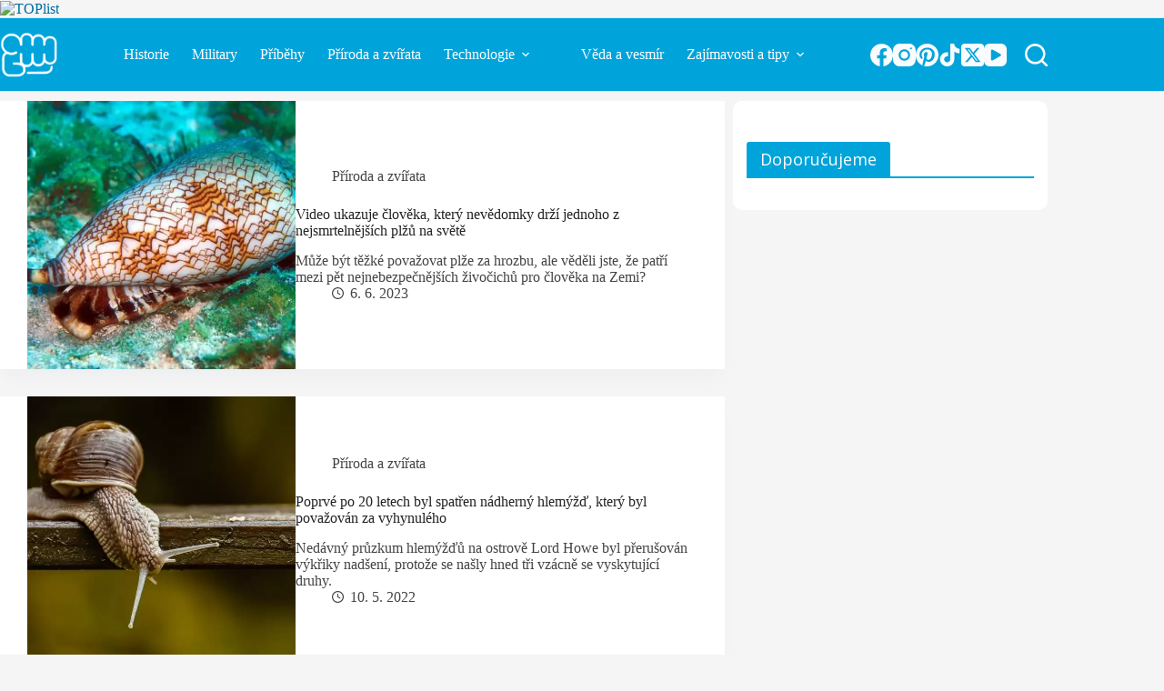

--- FILE ---
content_type: text/html; charset=UTF-8
request_url: https://tvujmagazin.cz/tag/plz/
body_size: 23490
content:
<!doctype html>
<html lang="cs">
<head>
	
	<meta charset="UTF-8">
	<meta name="viewport" content="width=device-width, initial-scale=1, maximum-scale=5, viewport-fit=cover">
	<link rel="profile" href="https://gmpg.org/xfn/11">

	<meta name='robots' content='index, follow, max-image-preview:large, max-snippet:-1, max-video-preview:-1' />

	<!-- This site is optimized with the Yoast SEO plugin v26.7 - https://yoast.com/wordpress/plugins/seo/ -->
	<title>plž Archivy - Tvůj magazín</title>
	<link rel="canonical" href="https://tvujmagazin.cz/tag/plz/" />
	<meta property="og:locale" content="cs_CZ" />
	<meta property="og:type" content="article" />
	<meta property="og:title" content="plž Archivy - Tvůj magazín" />
	<meta property="og:url" content="https://tvujmagazin.cz/tag/plz/" />
	<meta property="og:site_name" content="Tvůj magazín" />
	<meta name="twitter:card" content="summary_large_image" />
	<meta name="twitter:site" content="@TvujMagazin" />
	<script type="application/ld+json" class="yoast-schema-graph">{"@context":"https://schema.org","@graph":[{"@type":"CollectionPage","@id":"https://tvujmagazin.cz/tag/plz/","url":"https://tvujmagazin.cz/tag/plz/","name":"plž Archivy - Tvůj magazín","isPartOf":{"@id":"https://tvujmagazin.cz/#website"},"primaryImageOfPage":{"@id":"https://tvujmagazin.cz/tag/plz/#primaryimage"},"image":{"@id":"https://tvujmagazin.cz/tag/plz/#primaryimage"},"thumbnailUrl":"https://tvujmagazin.cz/wp-content/uploads/2023/06/original-e1686046573995.jpg","breadcrumb":{"@id":"https://tvujmagazin.cz/tag/plz/#breadcrumb"},"inLanguage":"cs"},{"@type":"ImageObject","inLanguage":"cs","@id":"https://tvujmagazin.cz/tag/plz/#primaryimage","url":"https://tvujmagazin.cz/wp-content/uploads/2023/06/original-e1686046573995.jpg","contentUrl":"https://tvujmagazin.cz/wp-content/uploads/2023/06/original-e1686046573995.jpg","width":895,"height":669,"caption":"Foto: uwkwaj / iNaturalist (CC BY-NC 4.0)"},{"@type":"BreadcrumbList","@id":"https://tvujmagazin.cz/tag/plz/#breadcrumb","itemListElement":[{"@type":"ListItem","position":1,"name":"Domů","item":"https://tvujmagazin.cz/"},{"@type":"ListItem","position":2,"name":"plž"}]},{"@type":"WebSite","@id":"https://tvujmagazin.cz/#website","url":"https://tvujmagazin.cz/","name":"Tvůj magazín","description":"Denně pro vás vybíráme to nejzajímavější z internetu","publisher":{"@id":"https://tvujmagazin.cz/#organization"},"alternateName":"tvujmagazin.cz","potentialAction":[{"@type":"SearchAction","target":{"@type":"EntryPoint","urlTemplate":"https://tvujmagazin.cz/?s={search_term_string}"},"query-input":{"@type":"PropertyValueSpecification","valueRequired":true,"valueName":"search_term_string"}}],"inLanguage":"cs"},{"@type":"Organization","@id":"https://tvujmagazin.cz/#organization","name":"ChorusMedia","url":"https://tvujmagazin.cz/","logo":{"@type":"ImageObject","inLanguage":"cs","@id":"https://tvujmagazin.cz/#/schema/logo/image/","url":"https://tvujmagazin.cz/wp-content/uploads/2022/08/cropped-tvujmagazin-favicon.png","contentUrl":"https://tvujmagazin.cz/wp-content/uploads/2022/08/cropped-tvujmagazin-favicon.png","width":512,"height":512,"caption":"ChorusMedia"},"image":{"@id":"https://tvujmagazin.cz/#/schema/logo/image/"},"sameAs":["https://www.facebook.com/tvujmagazin","https://x.com/TvujMagazin"]}]}</script>
	<!-- / Yoast SEO plugin. -->


<link rel='dns-prefetch' href='//ssp.seznam.cz' />
<link rel='dns-prefetch' href='//fonts.googleapis.com' />
<link rel="alternate" type="application/rss+xml" title="Tvůj magazín &raquo; RSS zdroj" href="https://tvujmagazin.cz/feed/" />
<link rel="alternate" type="application/rss+xml" title="Tvůj magazín &raquo; RSS komentářů" href="https://tvujmagazin.cz/comments/feed/" />
<link rel="alternate" type="application/rss+xml" title="Tvůj magazín &raquo; RSS pro štítek plž" href="https://tvujmagazin.cz/tag/plz/feed/" />
<script type="text/javascript" src="https://d21-a.sdn.cz/d_21/sl/3/loader.js"></script>
<!-- tvujmagazin.cz is managing ads with Advanced Ads 1.56.3 – https://wpadvancedads.com/ --><script id="tvujm-ready">
			window.advanced_ads_ready=function(e,a){a=a||"complete";var d=function(e){return"interactive"===a?"loading"!==e:"complete"===e};d(document.readyState)?e():document.addEventListener("readystatechange",(function(a){d(a.target.readyState)&&e()}),{once:"interactive"===a})},window.advanced_ads_ready_queue=window.advanced_ads_ready_queue||[];		</script>
		<style id='wp-img-auto-sizes-contain-inline-css'>
img:is([sizes=auto i],[sizes^="auto," i]){contain-intrinsic-size:3000px 1500px}
/*# sourceURL=wp-img-auto-sizes-contain-inline-css */
</style>
<link rel='stylesheet' id='blocksy-dynamic-global-css' href='https://tvujmagazin.cz/wp-content/uploads/blocksy/css/global.css?ver=14626' media='all' />
<link rel='stylesheet' id='wp-block-library-css' href='https://tvujmagazin.cz/wp-includes/css/dist/block-library/style.min.css?ver=6.9' media='all' />
<style id='global-styles-inline-css'>
:root{--wp--preset--aspect-ratio--square: 1;--wp--preset--aspect-ratio--4-3: 4/3;--wp--preset--aspect-ratio--3-4: 3/4;--wp--preset--aspect-ratio--3-2: 3/2;--wp--preset--aspect-ratio--2-3: 2/3;--wp--preset--aspect-ratio--16-9: 16/9;--wp--preset--aspect-ratio--9-16: 9/16;--wp--preset--color--black: #000000;--wp--preset--color--cyan-bluish-gray: #abb8c3;--wp--preset--color--white: #ffffff;--wp--preset--color--pale-pink: #f78da7;--wp--preset--color--vivid-red: #cf2e2e;--wp--preset--color--luminous-vivid-orange: #ff6900;--wp--preset--color--luminous-vivid-amber: #fcb900;--wp--preset--color--light-green-cyan: #7bdcb5;--wp--preset--color--vivid-green-cyan: #00d084;--wp--preset--color--pale-cyan-blue: #8ed1fc;--wp--preset--color--vivid-cyan-blue: #0693e3;--wp--preset--color--vivid-purple: #9b51e0;--wp--preset--color--palette-color-1: var(--theme-palette-color-1, #006BA1);--wp--preset--color--palette-color-2: var(--theme-palette-color-2, #00a4db);--wp--preset--color--palette-color-3: var(--theme-palette-color-3, #3A4F66);--wp--preset--color--palette-color-4: var(--theme-palette-color-4, #192a3d);--wp--preset--color--palette-color-5: var(--theme-palette-color-5, #e1e8ed);--wp--preset--color--palette-color-6: var(--theme-palette-color-6, #f2f5f7);--wp--preset--color--palette-color-7: var(--theme-palette-color-7, #FAFBFC);--wp--preset--color--palette-color-8: var(--theme-palette-color-8, #ffffff);--wp--preset--gradient--vivid-cyan-blue-to-vivid-purple: linear-gradient(135deg,rgb(6,147,227) 0%,rgb(155,81,224) 100%);--wp--preset--gradient--light-green-cyan-to-vivid-green-cyan: linear-gradient(135deg,rgb(122,220,180) 0%,rgb(0,208,130) 100%);--wp--preset--gradient--luminous-vivid-amber-to-luminous-vivid-orange: linear-gradient(135deg,rgb(252,185,0) 0%,rgb(255,105,0) 100%);--wp--preset--gradient--luminous-vivid-orange-to-vivid-red: linear-gradient(135deg,rgb(255,105,0) 0%,rgb(207,46,46) 100%);--wp--preset--gradient--very-light-gray-to-cyan-bluish-gray: linear-gradient(135deg,rgb(238,238,238) 0%,rgb(169,184,195) 100%);--wp--preset--gradient--cool-to-warm-spectrum: linear-gradient(135deg,rgb(74,234,220) 0%,rgb(151,120,209) 20%,rgb(207,42,186) 40%,rgb(238,44,130) 60%,rgb(251,105,98) 80%,rgb(254,248,76) 100%);--wp--preset--gradient--blush-light-purple: linear-gradient(135deg,rgb(255,206,236) 0%,rgb(152,150,240) 100%);--wp--preset--gradient--blush-bordeaux: linear-gradient(135deg,rgb(254,205,165) 0%,rgb(254,45,45) 50%,rgb(107,0,62) 100%);--wp--preset--gradient--luminous-dusk: linear-gradient(135deg,rgb(255,203,112) 0%,rgb(199,81,192) 50%,rgb(65,88,208) 100%);--wp--preset--gradient--pale-ocean: linear-gradient(135deg,rgb(255,245,203) 0%,rgb(182,227,212) 50%,rgb(51,167,181) 100%);--wp--preset--gradient--electric-grass: linear-gradient(135deg,rgb(202,248,128) 0%,rgb(113,206,126) 100%);--wp--preset--gradient--midnight: linear-gradient(135deg,rgb(2,3,129) 0%,rgb(40,116,252) 100%);--wp--preset--gradient--juicy-peach: linear-gradient(to right, #ffecd2 0%, #fcb69f 100%);--wp--preset--gradient--young-passion: linear-gradient(to right, #ff8177 0%, #ff867a 0%, #ff8c7f 21%, #f99185 52%, #cf556c 78%, #b12a5b 100%);--wp--preset--gradient--true-sunset: linear-gradient(to right, #fa709a 0%, #fee140 100%);--wp--preset--gradient--morpheus-den: linear-gradient(to top, #30cfd0 0%, #330867 100%);--wp--preset--gradient--plum-plate: linear-gradient(135deg, #667eea 0%, #764ba2 100%);--wp--preset--gradient--aqua-splash: linear-gradient(15deg, #13547a 0%, #80d0c7 100%);--wp--preset--gradient--love-kiss: linear-gradient(to top, #ff0844 0%, #ffb199 100%);--wp--preset--gradient--new-retrowave: linear-gradient(to top, #3b41c5 0%, #a981bb 49%, #ffc8a9 100%);--wp--preset--gradient--plum-bath: linear-gradient(to top, #cc208e 0%, #6713d2 100%);--wp--preset--gradient--high-flight: linear-gradient(to right, #0acffe 0%, #495aff 100%);--wp--preset--gradient--teen-party: linear-gradient(-225deg, #FF057C 0%, #8D0B93 50%, #321575 100%);--wp--preset--gradient--fabled-sunset: linear-gradient(-225deg, #231557 0%, #44107A 29%, #FF1361 67%, #FFF800 100%);--wp--preset--gradient--arielle-smile: radial-gradient(circle 248px at center, #16d9e3 0%, #30c7ec 47%, #46aef7 100%);--wp--preset--gradient--itmeo-branding: linear-gradient(180deg, #2af598 0%, #009efd 100%);--wp--preset--gradient--deep-blue: linear-gradient(to right, #6a11cb 0%, #2575fc 100%);--wp--preset--gradient--strong-bliss: linear-gradient(to right, #f78ca0 0%, #f9748f 19%, #fd868c 60%, #fe9a8b 100%);--wp--preset--gradient--sweet-period: linear-gradient(to top, #3f51b1 0%, #5a55ae 13%, #7b5fac 25%, #8f6aae 38%, #a86aa4 50%, #cc6b8e 62%, #f18271 75%, #f3a469 87%, #f7c978 100%);--wp--preset--gradient--purple-division: linear-gradient(to top, #7028e4 0%, #e5b2ca 100%);--wp--preset--gradient--cold-evening: linear-gradient(to top, #0c3483 0%, #a2b6df 100%, #6b8cce 100%, #a2b6df 100%);--wp--preset--gradient--mountain-rock: linear-gradient(to right, #868f96 0%, #596164 100%);--wp--preset--gradient--desert-hump: linear-gradient(to top, #c79081 0%, #dfa579 100%);--wp--preset--gradient--ethernal-constance: linear-gradient(to top, #09203f 0%, #537895 100%);--wp--preset--gradient--happy-memories: linear-gradient(-60deg, #ff5858 0%, #f09819 100%);--wp--preset--gradient--grown-early: linear-gradient(to top, #0ba360 0%, #3cba92 100%);--wp--preset--gradient--morning-salad: linear-gradient(-225deg, #B7F8DB 0%, #50A7C2 100%);--wp--preset--gradient--night-call: linear-gradient(-225deg, #AC32E4 0%, #7918F2 48%, #4801FF 100%);--wp--preset--gradient--mind-crawl: linear-gradient(-225deg, #473B7B 0%, #3584A7 51%, #30D2BE 100%);--wp--preset--gradient--angel-care: linear-gradient(-225deg, #FFE29F 0%, #FFA99F 48%, #FF719A 100%);--wp--preset--gradient--juicy-cake: linear-gradient(to top, #e14fad 0%, #f9d423 100%);--wp--preset--gradient--rich-metal: linear-gradient(to right, #d7d2cc 0%, #304352 100%);--wp--preset--gradient--mole-hall: linear-gradient(-20deg, #616161 0%, #9bc5c3 100%);--wp--preset--gradient--cloudy-knoxville: linear-gradient(120deg, #fdfbfb 0%, #ebedee 100%);--wp--preset--gradient--soft-grass: linear-gradient(to top, #c1dfc4 0%, #deecdd 100%);--wp--preset--gradient--saint-petersburg: linear-gradient(135deg, #f5f7fa 0%, #c3cfe2 100%);--wp--preset--gradient--everlasting-sky: linear-gradient(135deg, #fdfcfb 0%, #e2d1c3 100%);--wp--preset--gradient--kind-steel: linear-gradient(-20deg, #e9defa 0%, #fbfcdb 100%);--wp--preset--gradient--over-sun: linear-gradient(60deg, #abecd6 0%, #fbed96 100%);--wp--preset--gradient--premium-white: linear-gradient(to top, #d5d4d0 0%, #d5d4d0 1%, #eeeeec 31%, #efeeec 75%, #e9e9e7 100%);--wp--preset--gradient--clean-mirror: linear-gradient(45deg, #93a5cf 0%, #e4efe9 100%);--wp--preset--gradient--wild-apple: linear-gradient(to top, #d299c2 0%, #fef9d7 100%);--wp--preset--gradient--snow-again: linear-gradient(to top, #e6e9f0 0%, #eef1f5 100%);--wp--preset--gradient--confident-cloud: linear-gradient(to top, #dad4ec 0%, #dad4ec 1%, #f3e7e9 100%);--wp--preset--gradient--glass-water: linear-gradient(to top, #dfe9f3 0%, white 100%);--wp--preset--gradient--perfect-white: linear-gradient(-225deg, #E3FDF5 0%, #FFE6FA 100%);--wp--preset--font-size--small: 13px;--wp--preset--font-size--medium: 20px;--wp--preset--font-size--large: clamp(22px, 1.375rem + ((1vw - 3.2px) * 0.625), 30px);--wp--preset--font-size--x-large: clamp(30px, 1.875rem + ((1vw - 3.2px) * 1.563), 50px);--wp--preset--font-size--xx-large: clamp(45px, 2.813rem + ((1vw - 3.2px) * 2.734), 80px);--wp--preset--spacing--20: 0.44rem;--wp--preset--spacing--30: 0.67rem;--wp--preset--spacing--40: 1rem;--wp--preset--spacing--50: 1.5rem;--wp--preset--spacing--60: 2.25rem;--wp--preset--spacing--70: 3.38rem;--wp--preset--spacing--80: 5.06rem;--wp--preset--shadow--natural: 6px 6px 9px rgba(0, 0, 0, 0.2);--wp--preset--shadow--deep: 12px 12px 50px rgba(0, 0, 0, 0.4);--wp--preset--shadow--sharp: 6px 6px 0px rgba(0, 0, 0, 0.2);--wp--preset--shadow--outlined: 6px 6px 0px -3px rgb(255, 255, 255), 6px 6px rgb(0, 0, 0);--wp--preset--shadow--crisp: 6px 6px 0px rgb(0, 0, 0);}:root { --wp--style--global--content-size: var(--theme-block-max-width);--wp--style--global--wide-size: var(--theme-block-wide-max-width); }:where(body) { margin: 0; }.wp-site-blocks > .alignleft { float: left; margin-right: 2em; }.wp-site-blocks > .alignright { float: right; margin-left: 2em; }.wp-site-blocks > .aligncenter { justify-content: center; margin-left: auto; margin-right: auto; }:where(.wp-site-blocks) > * { margin-block-start: var(--theme-content-spacing); margin-block-end: 0; }:where(.wp-site-blocks) > :first-child { margin-block-start: 0; }:where(.wp-site-blocks) > :last-child { margin-block-end: 0; }:root { --wp--style--block-gap: var(--theme-content-spacing); }:root :where(.is-layout-flow) > :first-child{margin-block-start: 0;}:root :where(.is-layout-flow) > :last-child{margin-block-end: 0;}:root :where(.is-layout-flow) > *{margin-block-start: var(--theme-content-spacing);margin-block-end: 0;}:root :where(.is-layout-constrained) > :first-child{margin-block-start: 0;}:root :where(.is-layout-constrained) > :last-child{margin-block-end: 0;}:root :where(.is-layout-constrained) > *{margin-block-start: var(--theme-content-spacing);margin-block-end: 0;}:root :where(.is-layout-flex){gap: var(--theme-content-spacing);}:root :where(.is-layout-grid){gap: var(--theme-content-spacing);}.is-layout-flow > .alignleft{float: left;margin-inline-start: 0;margin-inline-end: 2em;}.is-layout-flow > .alignright{float: right;margin-inline-start: 2em;margin-inline-end: 0;}.is-layout-flow > .aligncenter{margin-left: auto !important;margin-right: auto !important;}.is-layout-constrained > .alignleft{float: left;margin-inline-start: 0;margin-inline-end: 2em;}.is-layout-constrained > .alignright{float: right;margin-inline-start: 2em;margin-inline-end: 0;}.is-layout-constrained > .aligncenter{margin-left: auto !important;margin-right: auto !important;}.is-layout-constrained > :where(:not(.alignleft):not(.alignright):not(.alignfull)){max-width: var(--wp--style--global--content-size);margin-left: auto !important;margin-right: auto !important;}.is-layout-constrained > .alignwide{max-width: var(--wp--style--global--wide-size);}body .is-layout-flex{display: flex;}.is-layout-flex{flex-wrap: wrap;align-items: center;}.is-layout-flex > :is(*, div){margin: 0;}body .is-layout-grid{display: grid;}.is-layout-grid > :is(*, div){margin: 0;}body{padding-top: 0px;padding-right: 0px;padding-bottom: 0px;padding-left: 0px;}:root :where(.wp-element-button, .wp-block-button__link){font-style: inherit;font-weight: inherit;letter-spacing: inherit;text-transform: inherit;}.has-black-color{color: var(--wp--preset--color--black) !important;}.has-cyan-bluish-gray-color{color: var(--wp--preset--color--cyan-bluish-gray) !important;}.has-white-color{color: var(--wp--preset--color--white) !important;}.has-pale-pink-color{color: var(--wp--preset--color--pale-pink) !important;}.has-vivid-red-color{color: var(--wp--preset--color--vivid-red) !important;}.has-luminous-vivid-orange-color{color: var(--wp--preset--color--luminous-vivid-orange) !important;}.has-luminous-vivid-amber-color{color: var(--wp--preset--color--luminous-vivid-amber) !important;}.has-light-green-cyan-color{color: var(--wp--preset--color--light-green-cyan) !important;}.has-vivid-green-cyan-color{color: var(--wp--preset--color--vivid-green-cyan) !important;}.has-pale-cyan-blue-color{color: var(--wp--preset--color--pale-cyan-blue) !important;}.has-vivid-cyan-blue-color{color: var(--wp--preset--color--vivid-cyan-blue) !important;}.has-vivid-purple-color{color: var(--wp--preset--color--vivid-purple) !important;}.has-palette-color-1-color{color: var(--wp--preset--color--palette-color-1) !important;}.has-palette-color-2-color{color: var(--wp--preset--color--palette-color-2) !important;}.has-palette-color-3-color{color: var(--wp--preset--color--palette-color-3) !important;}.has-palette-color-4-color{color: var(--wp--preset--color--palette-color-4) !important;}.has-palette-color-5-color{color: var(--wp--preset--color--palette-color-5) !important;}.has-palette-color-6-color{color: var(--wp--preset--color--palette-color-6) !important;}.has-palette-color-7-color{color: var(--wp--preset--color--palette-color-7) !important;}.has-palette-color-8-color{color: var(--wp--preset--color--palette-color-8) !important;}.has-black-background-color{background-color: var(--wp--preset--color--black) !important;}.has-cyan-bluish-gray-background-color{background-color: var(--wp--preset--color--cyan-bluish-gray) !important;}.has-white-background-color{background-color: var(--wp--preset--color--white) !important;}.has-pale-pink-background-color{background-color: var(--wp--preset--color--pale-pink) !important;}.has-vivid-red-background-color{background-color: var(--wp--preset--color--vivid-red) !important;}.has-luminous-vivid-orange-background-color{background-color: var(--wp--preset--color--luminous-vivid-orange) !important;}.has-luminous-vivid-amber-background-color{background-color: var(--wp--preset--color--luminous-vivid-amber) !important;}.has-light-green-cyan-background-color{background-color: var(--wp--preset--color--light-green-cyan) !important;}.has-vivid-green-cyan-background-color{background-color: var(--wp--preset--color--vivid-green-cyan) !important;}.has-pale-cyan-blue-background-color{background-color: var(--wp--preset--color--pale-cyan-blue) !important;}.has-vivid-cyan-blue-background-color{background-color: var(--wp--preset--color--vivid-cyan-blue) !important;}.has-vivid-purple-background-color{background-color: var(--wp--preset--color--vivid-purple) !important;}.has-palette-color-1-background-color{background-color: var(--wp--preset--color--palette-color-1) !important;}.has-palette-color-2-background-color{background-color: var(--wp--preset--color--palette-color-2) !important;}.has-palette-color-3-background-color{background-color: var(--wp--preset--color--palette-color-3) !important;}.has-palette-color-4-background-color{background-color: var(--wp--preset--color--palette-color-4) !important;}.has-palette-color-5-background-color{background-color: var(--wp--preset--color--palette-color-5) !important;}.has-palette-color-6-background-color{background-color: var(--wp--preset--color--palette-color-6) !important;}.has-palette-color-7-background-color{background-color: var(--wp--preset--color--palette-color-7) !important;}.has-palette-color-8-background-color{background-color: var(--wp--preset--color--palette-color-8) !important;}.has-black-border-color{border-color: var(--wp--preset--color--black) !important;}.has-cyan-bluish-gray-border-color{border-color: var(--wp--preset--color--cyan-bluish-gray) !important;}.has-white-border-color{border-color: var(--wp--preset--color--white) !important;}.has-pale-pink-border-color{border-color: var(--wp--preset--color--pale-pink) !important;}.has-vivid-red-border-color{border-color: var(--wp--preset--color--vivid-red) !important;}.has-luminous-vivid-orange-border-color{border-color: var(--wp--preset--color--luminous-vivid-orange) !important;}.has-luminous-vivid-amber-border-color{border-color: var(--wp--preset--color--luminous-vivid-amber) !important;}.has-light-green-cyan-border-color{border-color: var(--wp--preset--color--light-green-cyan) !important;}.has-vivid-green-cyan-border-color{border-color: var(--wp--preset--color--vivid-green-cyan) !important;}.has-pale-cyan-blue-border-color{border-color: var(--wp--preset--color--pale-cyan-blue) !important;}.has-vivid-cyan-blue-border-color{border-color: var(--wp--preset--color--vivid-cyan-blue) !important;}.has-vivid-purple-border-color{border-color: var(--wp--preset--color--vivid-purple) !important;}.has-palette-color-1-border-color{border-color: var(--wp--preset--color--palette-color-1) !important;}.has-palette-color-2-border-color{border-color: var(--wp--preset--color--palette-color-2) !important;}.has-palette-color-3-border-color{border-color: var(--wp--preset--color--palette-color-3) !important;}.has-palette-color-4-border-color{border-color: var(--wp--preset--color--palette-color-4) !important;}.has-palette-color-5-border-color{border-color: var(--wp--preset--color--palette-color-5) !important;}.has-palette-color-6-border-color{border-color: var(--wp--preset--color--palette-color-6) !important;}.has-palette-color-7-border-color{border-color: var(--wp--preset--color--palette-color-7) !important;}.has-palette-color-8-border-color{border-color: var(--wp--preset--color--palette-color-8) !important;}.has-vivid-cyan-blue-to-vivid-purple-gradient-background{background: var(--wp--preset--gradient--vivid-cyan-blue-to-vivid-purple) !important;}.has-light-green-cyan-to-vivid-green-cyan-gradient-background{background: var(--wp--preset--gradient--light-green-cyan-to-vivid-green-cyan) !important;}.has-luminous-vivid-amber-to-luminous-vivid-orange-gradient-background{background: var(--wp--preset--gradient--luminous-vivid-amber-to-luminous-vivid-orange) !important;}.has-luminous-vivid-orange-to-vivid-red-gradient-background{background: var(--wp--preset--gradient--luminous-vivid-orange-to-vivid-red) !important;}.has-very-light-gray-to-cyan-bluish-gray-gradient-background{background: var(--wp--preset--gradient--very-light-gray-to-cyan-bluish-gray) !important;}.has-cool-to-warm-spectrum-gradient-background{background: var(--wp--preset--gradient--cool-to-warm-spectrum) !important;}.has-blush-light-purple-gradient-background{background: var(--wp--preset--gradient--blush-light-purple) !important;}.has-blush-bordeaux-gradient-background{background: var(--wp--preset--gradient--blush-bordeaux) !important;}.has-luminous-dusk-gradient-background{background: var(--wp--preset--gradient--luminous-dusk) !important;}.has-pale-ocean-gradient-background{background: var(--wp--preset--gradient--pale-ocean) !important;}.has-electric-grass-gradient-background{background: var(--wp--preset--gradient--electric-grass) !important;}.has-midnight-gradient-background{background: var(--wp--preset--gradient--midnight) !important;}.has-juicy-peach-gradient-background{background: var(--wp--preset--gradient--juicy-peach) !important;}.has-young-passion-gradient-background{background: var(--wp--preset--gradient--young-passion) !important;}.has-true-sunset-gradient-background{background: var(--wp--preset--gradient--true-sunset) !important;}.has-morpheus-den-gradient-background{background: var(--wp--preset--gradient--morpheus-den) !important;}.has-plum-plate-gradient-background{background: var(--wp--preset--gradient--plum-plate) !important;}.has-aqua-splash-gradient-background{background: var(--wp--preset--gradient--aqua-splash) !important;}.has-love-kiss-gradient-background{background: var(--wp--preset--gradient--love-kiss) !important;}.has-new-retrowave-gradient-background{background: var(--wp--preset--gradient--new-retrowave) !important;}.has-plum-bath-gradient-background{background: var(--wp--preset--gradient--plum-bath) !important;}.has-high-flight-gradient-background{background: var(--wp--preset--gradient--high-flight) !important;}.has-teen-party-gradient-background{background: var(--wp--preset--gradient--teen-party) !important;}.has-fabled-sunset-gradient-background{background: var(--wp--preset--gradient--fabled-sunset) !important;}.has-arielle-smile-gradient-background{background: var(--wp--preset--gradient--arielle-smile) !important;}.has-itmeo-branding-gradient-background{background: var(--wp--preset--gradient--itmeo-branding) !important;}.has-deep-blue-gradient-background{background: var(--wp--preset--gradient--deep-blue) !important;}.has-strong-bliss-gradient-background{background: var(--wp--preset--gradient--strong-bliss) !important;}.has-sweet-period-gradient-background{background: var(--wp--preset--gradient--sweet-period) !important;}.has-purple-division-gradient-background{background: var(--wp--preset--gradient--purple-division) !important;}.has-cold-evening-gradient-background{background: var(--wp--preset--gradient--cold-evening) !important;}.has-mountain-rock-gradient-background{background: var(--wp--preset--gradient--mountain-rock) !important;}.has-desert-hump-gradient-background{background: var(--wp--preset--gradient--desert-hump) !important;}.has-ethernal-constance-gradient-background{background: var(--wp--preset--gradient--ethernal-constance) !important;}.has-happy-memories-gradient-background{background: var(--wp--preset--gradient--happy-memories) !important;}.has-grown-early-gradient-background{background: var(--wp--preset--gradient--grown-early) !important;}.has-morning-salad-gradient-background{background: var(--wp--preset--gradient--morning-salad) !important;}.has-night-call-gradient-background{background: var(--wp--preset--gradient--night-call) !important;}.has-mind-crawl-gradient-background{background: var(--wp--preset--gradient--mind-crawl) !important;}.has-angel-care-gradient-background{background: var(--wp--preset--gradient--angel-care) !important;}.has-juicy-cake-gradient-background{background: var(--wp--preset--gradient--juicy-cake) !important;}.has-rich-metal-gradient-background{background: var(--wp--preset--gradient--rich-metal) !important;}.has-mole-hall-gradient-background{background: var(--wp--preset--gradient--mole-hall) !important;}.has-cloudy-knoxville-gradient-background{background: var(--wp--preset--gradient--cloudy-knoxville) !important;}.has-soft-grass-gradient-background{background: var(--wp--preset--gradient--soft-grass) !important;}.has-saint-petersburg-gradient-background{background: var(--wp--preset--gradient--saint-petersburg) !important;}.has-everlasting-sky-gradient-background{background: var(--wp--preset--gradient--everlasting-sky) !important;}.has-kind-steel-gradient-background{background: var(--wp--preset--gradient--kind-steel) !important;}.has-over-sun-gradient-background{background: var(--wp--preset--gradient--over-sun) !important;}.has-premium-white-gradient-background{background: var(--wp--preset--gradient--premium-white) !important;}.has-clean-mirror-gradient-background{background: var(--wp--preset--gradient--clean-mirror) !important;}.has-wild-apple-gradient-background{background: var(--wp--preset--gradient--wild-apple) !important;}.has-snow-again-gradient-background{background: var(--wp--preset--gradient--snow-again) !important;}.has-confident-cloud-gradient-background{background: var(--wp--preset--gradient--confident-cloud) !important;}.has-glass-water-gradient-background{background: var(--wp--preset--gradient--glass-water) !important;}.has-perfect-white-gradient-background{background: var(--wp--preset--gradient--perfect-white) !important;}.has-small-font-size{font-size: var(--wp--preset--font-size--small) !important;}.has-medium-font-size{font-size: var(--wp--preset--font-size--medium) !important;}.has-large-font-size{font-size: var(--wp--preset--font-size--large) !important;}.has-x-large-font-size{font-size: var(--wp--preset--font-size--x-large) !important;}.has-xx-large-font-size{font-size: var(--wp--preset--font-size--xx-large) !important;}
:root :where(.wp-block-pullquote){font-size: clamp(0.984em, 0.984rem + ((1vw - 0.2em) * 0.645), 1.5em);line-height: 1.6;}
/*# sourceURL=global-styles-inline-css */
</style>
<link rel='stylesheet' id='wpa-css-css' href='https://tvujmagazin.cz/wp-content/plugins/honeypot/includes/css/wpa.css?ver=2.3.04' media='all' />
<link rel='stylesheet' id='rt-fontawsome-css' href='https://tvujmagazin.cz/wp-content/plugins/the-post-grid/assets/vendor/font-awesome/css/font-awesome.min.css?ver=7.8.8' media='all' />
<link rel='stylesheet' id='rt-tpg-shortcode-css' href='https://tvujmagazin.cz/wp-content/plugins/the-post-grid/assets/css/tpg-shortcode.min.css?ver=7.8.8' media='all' />
<link rel='stylesheet' id='cmplz-general-css' href='https://tvujmagazin.cz/wp-content/plugins/complianz-gdpr-premium/assets/css/cookieblocker.min.css?ver=1755858999' media='all' />
<link rel='stylesheet' id='ivory-search-styles-css' href='https://tvujmagazin.cz/wp-content/plugins/add-search-to-menu/public/css/ivory-search.min.css?ver=5.5.13' media='all' />
<link rel='stylesheet' id='seznam-ads-style-css' href='https://tvujmagazin.cz/wp-content/plugins/seznam-ads/assets/css/public.min.css?ver=2.4' media='all' />
<link rel='stylesheet' id='parent-style-css' href='https://tvujmagazin.cz/wp-content/themes/blocksy/style.css?ver=6.9' media='all' />
<link rel='stylesheet' id='blocksy-fonts-font-source-google-css' href='https://fonts.googleapis.com/css2?family=Open%20Sans:wght@300;400;500;600;700&#038;family=Merriweather:wght@400;600;700&#038;family=Roboto:wght@400;500&#038;family=Merriweather%20Sans:wght@300&#038;display=swap' media='all' />
<link rel='stylesheet' id='ct-main-styles-css' href='https://tvujmagazin.cz/wp-content/themes/blocksy/static/bundle/main.min.css?ver=2.1.24' media='all' />
<link rel='stylesheet' id='ct-page-title-styles-css' href='https://tvujmagazin.cz/wp-content/themes/blocksy/static/bundle/page-title.min.css?ver=2.1.24' media='all' />
<link rel='stylesheet' id='ct-sidebar-styles-css' href='https://tvujmagazin.cz/wp-content/themes/blocksy/static/bundle/sidebar.min.css?ver=2.1.24' media='all' />
<script src="https://tvujmagazin.cz/wp-content/plugins/complianz-gdpr-premium/pro/tcf-stub/build/index.js?ver=1755859000" id="cmplz-tcf-stub-js"></script>
<script src="https://tvujmagazin.cz/wp-includes/js/jquery/jquery.min.js?ver=3.7.1" id="jquery-core-js"></script>
<script src="https://tvujmagazin.cz/wp-includes/js/jquery/jquery-migrate.min.js?ver=3.4.1" id="jquery-migrate-js"></script>
<script src="https://tvujmagazin.cz/wp-content/plugins/seznam-ads/assets/js/seznam-ssp.min.js?ver=2.4" id="seznam-ads-public-js"></script>
<script src="https://ssp.seznam.cz/static/js/ssp.js?ver=2.4" id="seznam-ads-sssp-js"></script>
<script id="cmplz-tcf-js-extra">
var cmplz_tcf = {"cmp_url":"https://tvujmagazin.cz/wp-content/uploads/complianz/","retention_string":"Retence ve dnech","undeclared_string":"Nedeklarov\u00e1no","isServiceSpecific":"1","excludedVendors":{"15":15,"66":66,"119":119,"139":139,"141":141,"174":174,"192":192,"262":262,"375":375,"377":377,"387":387,"427":427,"435":435,"512":512,"527":527,"569":569,"581":581,"587":587,"626":626,"644":644,"667":667,"713":713,"733":733,"736":736,"748":748,"776":776,"806":806,"822":822,"830":830,"836":836,"856":856,"879":879,"882":882,"888":888,"909":909,"970":970,"986":986,"1015":1015,"1018":1018,"1022":1022,"1039":1039,"1078":1078,"1079":1079,"1094":1094,"1149":1149,"1156":1156,"1167":1167,"1173":1173,"1199":1199,"1211":1211,"1216":1216,"1252":1252,"1263":1263,"1298":1298,"1305":1305,"1342":1342,"1343":1343,"1355":1355,"1365":1365,"1366":1366,"1368":1368,"1371":1371,"1373":1373,"1391":1391,"1405":1405,"1418":1418,"1423":1423,"1425":1425,"1440":1440,"1442":1442,"1482":1482,"1492":1492,"1496":1496,"1503":1503,"1508":1508,"1509":1509,"1510":1510,"1519":1519},"purposes":[1,2,7,10,11,3,4,5,6,8,9],"specialPurposes":[1,2,3],"features":[1,2,3],"specialFeatures":[1,2],"publisherCountryCode":"CZ","lspact":"N","ccpa_applies":"","ac_mode":"","debug":"","prefix":"cmplz_"};
//# sourceURL=cmplz-tcf-js-extra
</script>
<script defer src="https://tvujmagazin.cz/wp-content/plugins/complianz-gdpr-premium/pro/tcf/build/index.js?ver=19bc4da4da0039b340b0" id="cmplz-tcf-js"></script>
<script id="advanced-ads-advanced-js-js-extra">
var advads_options = {"blog_id":"1","privacy":{"enabled":false,"state":"not_needed"}};
//# sourceURL=advanced-ads-advanced-js-js-extra
</script>
<script src="https://tvujmagazin.cz/wp-content/uploads/28/712/public/assets/js/523.js?ver=1.56.3" id="advanced-ads-advanced-js-js"></script>
<script id="advanced_ads_pro/visitor_conditions-js-extra">
var advanced_ads_pro_visitor_conditions = {"referrer_cookie_name":"advanced_ads_pro_visitor_referrer","referrer_exdays":"365","page_impr_cookie_name":"advanced_ads_page_impressions","page_impr_exdays":"3650"};
//# sourceURL=advanced_ads_pro%2Fvisitor_conditions-js-extra
</script>
<script src="https://tvujmagazin.cz/wp-content/uploads/28/975/368/638/417/711.js?ver=2.19.2" id="advanced_ads_pro/visitor_conditions-js"></script>
<link rel="https://api.w.org/" href="https://tvujmagazin.cz/wp-json/" /><link rel="alternate" title="JSON" type="application/json" href="https://tvujmagazin.cz/wp-json/wp/v2/tags/599" /><link rel="EditURI" type="application/rsd+xml" title="RSD" href="https://tvujmagazin.cz/xmlrpc.php?rsd" />
        <style>
            :root {
                --tpg-primary-color: #0d6efd;
                --tpg-secondary-color: #0654c4;
                --tpg-primary-light: #c4d0ff
            }

                        body .rt-tpg-container .rt-loading,
            body #bottom-script-loader .rt-ball-clip-rotate {
                color: #0367bf !important;
            }

                    </style>
		    <style>
    /* CTA box pro LIKE */
    .tvm-cta-box {
        background:#ffffff;
        border-radius:14px;
        box-shadow:0 4px 18px rgba(0,0,0,0.08);
        padding:20px 24px;
        margin:34px 0 22px;
        display:flex;
        align-items:center;
        justify-content:space-between;
        flex-wrap:wrap;
        gap:20px;
        border-left:6px solid #00a4db;
    }

    .tvm-cta-box strong {
        font-size:20px;
        font-weight:800;
        color:#111;
    }

    .tvm-cta-box span {
        font-size:15px;
        color:#444;
    }

    .tvm-cta-like-button seznam-pocitadlolibise {
        transform:scale(1.25);
    }

    /* Moderní CTA tlačítko „Vstoupit do diskuze“ */
    .tvm-discussion-cta-wrap {
        text-align:center;
        margin:18px 0 34px;
    }

    .tvm-discussion-button {
        display:inline-flex;
        align-items:center;
        gap:12px;
        padding:16px 36px;
        border-radius:50px;
        background:linear-gradient(135deg, #00A4DB, #0087B5);
        color:#fff !important;
        font-size:20px;
        font-weight:800;
        text-decoration:none;
        box-shadow:0 6px 18px rgba(0,0,0,0.15);
        position:relative;
        overflow:hidden;
        transition:transform .3s, box-shadow .3s;
    }

    .tvm-discussion-button::after {
        content:"";
        position:absolute;
        top:0;
        left:-80%;
        width:60%;
        height:100%;
        background:linear-gradient(
            120deg,
            rgba(255,255,255,0) 0%,
            rgba(255,255,255,.45) 50%,
            rgba(255,255,255,0) 100%
        );
        transform:skewX(-25deg);
        transition:left .6s ease;
    }

    .tvm-discussion-button:hover::after {
        left:130%;
    }

    .tvm-discussion-button:hover {
        transform:translateY(-3px);
        box-shadow:0 12px 26px rgba(0,0,0,0.25);
    }

    .tvm-discussion-badge {
        display:inline-flex;
        align-items:center;
        justify-content:center;
        background:#ffffff;
        color:#0087B5;
        font-weight:900;
        font-size:0.95rem;
        padding:0 10px;
        height:26px;
        border-radius:20px;
        min-width:26px;
        box-shadow:0 2px 6px rgba(0,0,0,0.2);
    }

    .tvm-discussion-badge .tvm-discussion-count {
        display:inline-block;
        line-height:1;
    }

    @media (max-width:640px){
        .tvm-cta-box {
            padding:16px 18px;
            margin:24px 0 16px;
        }
        .tvm-discussion-button {
            width:100%;
            justify-content:center;
        }
    }
    </style>
			<style>.cmplz-hidden {
					display: none !important;
				}</style><!-- seznam-ads {"version":"2.4"} -->
<script>function sssp_get_breakpoint(){
        return '700';
        }</script><script src="https://d.seznam.cz/recass/js/sznrecommend-measure.min.js" data-webid="693"></script><script src="https://d.seznam.cz/recass/js/sznrecommend.min.js"></script><!-- seznam-doporucuje {"version":"1.2"} -->
<script type="text/javascript">
		var advadsCfpQueue = [];
		var advadsCfpAd = function( adID ){
			if ( 'undefined' == typeof advadsProCfp ) { advadsCfpQueue.push( adID ) } else { advadsProCfp.addElement( adID ) }
		};
		</script>
		    <!-- Google tag (gtag.js) -->
    <script async src="https://www.googletagmanager.com/gtag/js?id=G-9YNR9QG7TY"></script>
    <script>
      window.dataLayer = window.dataLayer || [];
      function gtag(){dataLayer.push(arguments);}
      gtag('js', new Date());
      gtag('config', 'G-9YNR9QG7TY');
    </script>
    <script type="application/ld+json">{
    "@context": "https://schema.org",
    "@type": "WebSite",
    "name": "Tvůj Magazín",
    "url": "https://tvujmagazin.cz",
    "potentialAction": {
        "@type": "SearchAction",
        "target": "https://tvujmagazin.cz/?s={search_term_string}&id=50035&post_type=post",
        "query-input": "required name=search_term_string"
    }
}</script>    <!-- TOPlist měření -->
    <a href="https://www.toplist.cz" id="toplistcz1810243" title="TOPlist">
        <noscript>
            <img src="https://toplist.cz/dot.asp?id=1810243&njs=1" border="0" alt="TOPlist" width="1" height="1"/>
        </noscript>
        <script>
        (function(d,e,s) {
            d.getElementById('toplistcz1810243').innerHTML =
            '<img src="https://toplist.cz/dot.asp?id=1810243&http=' +
            e(d.referrer) + '&t=' + e(d.title) + '&l=' + e(d.URL) +
            '&wi=' + e(s.width) + '&he=' + e(s.height) + '&cd=' +
            e(s.colorDepth) + '" width="1" height="1" border="0" alt="TOPlist" />';
        }(document, encodeURIComponent, window.screen));
        </script>
    </a>
    <noscript><link rel='stylesheet' href='https://tvujmagazin.cz/wp-content/themes/blocksy/static/bundle/no-scripts.min.css' type='text/css'></noscript>
<script src="//ssp.seznam.cz/static/js/ssp.js"></script>
<script async src="https://cdn.geozo.com/p5z1l7192/ilv/0pm3y0/hq8678uqv687kypjy54.go"></script>
    <script defer>
        document.addEventListener("copy", (event) => {
            const selection = window.getSelection();
            if (!selection.rangeCount) return;

            const copiedText = selection.toString();
            const pageURL = document.location.href;

            const appendedText = `\n\nVíce informací: ${pageURL}`;

            const clipboardData = event.clipboardData || window.clipboardData;
            if (clipboardData) {
                event.preventDefault();
                clipboardData.setData("text/plain", copiedText + appendedText);
            }
        });
    </script><link rel="icon" href="https://tvujmagazin.cz/wp-content/uploads/2022/08/cropped-tvujmagazin-favicon-261x261.png" sizes="32x32" />
<link rel="icon" href="https://tvujmagazin.cz/wp-content/uploads/2022/08/cropped-tvujmagazin-favicon-261x261.png" sizes="192x192" />
<link rel="apple-touch-icon" href="https://tvujmagazin.cz/wp-content/uploads/2022/08/cropped-tvujmagazin-favicon-261x261.png" />
<meta name="msapplication-TileImage" content="https://tvujmagazin.cz/wp-content/uploads/2022/08/cropped-tvujmagazin-favicon.png" />
		<style id="wp-custom-css">
			.content-note {
  color: #707070;
  font-size: 13px;
  font-style: normal;
  margin-bottom: 15px;
  text-align: left;
}

img, video, canvas {
    overflow: hidden !important;
}

/* Seznam Líbí se – transparentní pozadí a barvy pro layout=seamless */
.seznam-like-cta seznam-pocitadlolibise,
.seznam-like seznam-pocitadlolibise {
  --background-color: transparent;
  --primary-color: #14532d;  /* ikona + text (neaktivní) */
  --hover-color: #0f3d24;    /* hover */
  --active-color: #15803d;   /* po kliknutí */
  --count-color: #1a1a1a;    /* číslo hlasů */
}

/* Popisek titulní fotky – vpravo nahoře */
.ct-featured-image .ct-media-container {
  position: relative;
  overflow: hidden;
}

.ct-featured-image .ct-media-container::after {
  content: attr(data-caption);
  position: absolute;
  top: 10px;
  right: 10px;
  background: rgba(80, 80, 80, 0.55);
  color: #fff;
  font-size: 11px;
  padding: 4px 10px;
  border-radius: 20px;
  display: inline-flex;
  align-items: center;
  line-height: 1;
  z-index: 5;
}

/* Popisky vložených obrázků – vpravo dole */
.entry-content .wp-block-image {
  position: relative;
  overflow: hidden;
  display: inline-block;
}

.entry-content .wp-block-image img {
  display: block;
  width: 100%;
  height: auto;
}

.entry-content .wp-block-image figcaption {
  position: absolute;
  bottom: 10px;
  right: 10px;
  background: rgba(80, 80, 80, 0.55) !important;
  color: #fff;
  font-size: 12px;
  padding: 4px 10px;
  border-radius: 20px;
  line-height: 1;
  z-index: 5;
  margin: 0;
}

/* Popisek fotek v galerii – vpravo dole */
.entry-content .wp-block-gallery .wp-block-image {
  position: relative;
  overflow: visible;
  display: inline-block;
}

.entry-content .wp-block-gallery .wp-block-image img {
  display: block;
}

.entry-content .wp-block-gallery .wp-block-image figcaption {
  position: absolute !important;
  bottom: 10px;
  right: 10px;
  background: rgba(80, 80, 80, 0.55) !important;
  color: #fff !important;
  font-size: 12px !important;
  padding: 2px 7px !important;
  border-radius: 20px !important;
  line-height: 1.1;
  margin: 0 !important;
  width: auto !important;
  max-width: calc(100% - 20px);
  display: inline-flex !important;
  align-items: center;
  justify-content: center;
  z-index: 5;
  box-sizing: border-box;
  background-clip: padding-box !important;
  inset-inline-start: auto !important;
  transform: translateY(-10px) translateX(-10px);
}

/* Mezera mezi náhledovým obrázkem a nadpisem článku */
.single-post .ct-featured-image {
  margin-bottom: 0 !important;
}

.single-post .hero-section.is-width-constrained[data-type="type-1"] {
  padding-top: 0 !important;
  margin-top: -20px !important;
}

/* Zrušení rozostření v galerii */
.wp-block-image::after,
.wp-block-gallery::after,
.wp-block-image::before,
.wp-block-gallery::before {
  content: none !important;
  background: none !important;
  filter: none !important;
  box-shadow: none !important;
}

/* Stylovaný nadpis v sidebaru */
.sidebar-topic-title {
  font-family: 'Open Sans', sans-serif;
  font-size: 18px;
  font-weight: 400;
  border-bottom: 2px solid #00a4db;
  margin-bottom: 20px;
  position: relative;
}

.sidebar-topic-title span {
  background: #00a4db; /* barva pozadí */
  color: #fff;
  padding: 7px 15px;
  display: inline-block;
  border-top-left-radius: 3px;
  border-top-right-radius: 3px;
}

.ct-sidebar .recass-heading {
  display: none !important;
}		</style>
					<style type="text/css">
					</style>
			</head>


<body class="archive tag tag-plz tag-599 wp-custom-logo wp-embed-responsive wp-theme-blocksy wp-child-theme-blocksy-child rttpg rttpg-7.8.8 radius-frontend rttpg-body-wrap rttpg-flaticon blocksy aa-prefix-tvujm-" data-link="type-2" data-prefix="categories" data-header="type-1" data-footer="type-1">

<div class="top-ad"></div><a class="skip-link screen-reader-text" href="#main">Skip to content</a><div class="ct-drawer-canvas" data-location="start">
		<div id="search-modal" class="ct-panel" data-behaviour="modal" role="dialog" aria-label="Search modal" inert>
			<div class="ct-panel-actions">
				<button class="ct-toggle-close" data-type="type-1" aria-label="Close search modal">
					<svg class="ct-icon" width="12" height="12" viewBox="0 0 15 15"><path d="M1 15a1 1 0 01-.71-.29 1 1 0 010-1.41l5.8-5.8-5.8-5.8A1 1 0 011.7.29l5.8 5.8 5.8-5.8a1 1 0 011.41 1.41l-5.8 5.8 5.8 5.8a1 1 0 01-1.41 1.41l-5.8-5.8-5.8 5.8A1 1 0 011 15z"/></svg>				</button>
			</div>

			<div class="ct-panel-content">
				

<form role="search" method="get" class="ct-search-form"  action="https://tvujmagazin.cz/" aria-haspopup="listbox" data-live-results="thumbs">

	<input
		type="search" class="modal-field"		placeholder="Zadejte hledaný výraz"
		value=""
		name="s"
		autocomplete="off"
		title="Search for..."
		aria-label="Search for..."
			>

	<div class="ct-search-form-controls">
		
		<button type="submit" class="wp-element-button" data-button="icon" aria-label="Search button">
			<svg class="ct-icon ct-search-button-content" aria-hidden="true" width="15" height="15" viewBox="0 0 15 15"><path d="M14.8,13.7L12,11c0.9-1.2,1.5-2.6,1.5-4.2c0-3.7-3-6.8-6.8-6.8S0,3,0,6.8s3,6.8,6.8,6.8c1.6,0,3.1-0.6,4.2-1.5l2.8,2.8c0.1,0.1,0.3,0.2,0.5,0.2s0.4-0.1,0.5-0.2C15.1,14.5,15.1,14,14.8,13.7z M1.5,6.8c0-2.9,2.4-5.2,5.2-5.2S12,3.9,12,6.8S9.6,12,6.8,12S1.5,9.6,1.5,6.8z"/></svg>
			<span class="ct-ajax-loader">
				<svg viewBox="0 0 24 24">
					<circle cx="12" cy="12" r="10" opacity="0.2" fill="none" stroke="currentColor" stroke-miterlimit="10" stroke-width="2"/>

					<path d="m12,2c5.52,0,10,4.48,10,10" fill="none" stroke="currentColor" stroke-linecap="round" stroke-miterlimit="10" stroke-width="2">
						<animateTransform
							attributeName="transform"
							attributeType="XML"
							type="rotate"
							dur="0.6s"
							from="0 12 12"
							to="360 12 12"
							repeatCount="indefinite"
						/>
					</path>
				</svg>
			</span>
		</button>

					<input type="hidden" name="post_type" value="post">
		
		
		

			</div>

			<div class="screen-reader-text" aria-live="polite" role="status">
			No results		</div>
	
</form>


			</div>
		</div>

		<div id="offcanvas" class="ct-panel ct-header" data-behaviour="right-side" role="dialog" aria-label="Offcanvas modal" inert=""><div class="ct-panel-inner">
		<div class="ct-panel-actions">
			
			<button class="ct-toggle-close" data-type="type-1" aria-label="Close drawer">
				<svg class="ct-icon" width="12" height="12" viewBox="0 0 15 15"><path d="M1 15a1 1 0 01-.71-.29 1 1 0 010-1.41l5.8-5.8-5.8-5.8A1 1 0 011.7.29l5.8 5.8 5.8-5.8a1 1 0 011.41 1.41l-5.8 5.8 5.8 5.8a1 1 0 01-1.41 1.41l-5.8-5.8-5.8 5.8A1 1 0 011 15z"/></svg>
			</button>
		</div>
		<div class="ct-panel-content" data-device="desktop"><div class="ct-panel-content-inner"></div></div><div class="ct-panel-content" data-device="mobile"><div class="ct-panel-content-inner">
<nav
	class="mobile-menu menu-container has-submenu"
	data-id="mobile-menu" data-interaction="click" data-toggle-type="type-1" data-submenu-dots="yes"	aria-label="Hlavní menu">

	<ul id="menu-hlavni-menu-1" class=""><li class="menu-item menu-item-type-taxonomy menu-item-object-category menu-item-14313"><a href="https://tvujmagazin.cz/category/historie/" class="ct-menu-link" data-wpel-link="internal">Historie</a></li>
<li class="menu-item menu-item-type-taxonomy menu-item-object-category menu-item-1976"><a href="https://tvujmagazin.cz/category/armada/" class="ct-menu-link" data-wpel-link="internal">Military</a></li>
<li class="menu-item menu-item-type-taxonomy menu-item-object-category menu-item-14314"><a href="https://tvujmagazin.cz/category/pribehy/" class="ct-menu-link" data-wpel-link="internal">Příběhy</a></li>
<li class="menu-item menu-item-type-taxonomy menu-item-object-category menu-item-60857"><a href="https://tvujmagazin.cz/category/priroda-a-zvirata/" class="ct-menu-link" data-wpel-link="internal">Příroda a zvířata</a></li>
<li class="menu-item menu-item-type-custom menu-item-object-custom menu-item-has-children menu-item-14316"><span class="ct-sub-menu-parent"><a href="#" class="ct-menu-link">Technologie</a><button class="ct-toggle-dropdown-mobile" aria-label="Expand dropdown menu" aria-haspopup="true" aria-expanded="false"><svg class="ct-icon toggle-icon-1" width="15" height="15" viewBox="0 0 15 15" aria-hidden="true"><path d="M3.9,5.1l3.6,3.6l3.6-3.6l1.4,0.7l-5,5l-5-5L3.9,5.1z"/></svg></button></span>
<ul class="sub-menu">
	<li class="menu-item menu-item-type-taxonomy menu-item-object-category menu-item-23578"><a href="https://tvujmagazin.cz/category/technologie-a-gadgety/automobily/" class="ct-menu-link" data-wpel-link="internal">Automobily</a></li>
	<li class="menu-item menu-item-type-taxonomy menu-item-object-category menu-item-60851"><a href="https://tvujmagazin.cz/category/hry-a-gaming/" class="ct-menu-link" data-wpel-link="internal">Hry a gaming</a></li>
	<li class="menu-item menu-item-type-taxonomy menu-item-object-category menu-item-75"><a href="https://tvujmagazin.cz/category/technologie-a-gadgety/mobily-a-tablety/" class="ct-menu-link" data-wpel-link="internal">Mobily a tablety</a></li>
	<li class="menu-item menu-item-type-taxonomy menu-item-object-category menu-item-76"><a href="https://tvujmagazin.cz/category/technologie-a-gadgety/pocitace-a-internet/" class="ct-menu-link" data-wpel-link="internal">Počítače a internet</a></li>
	<li class="menu-item menu-item-type-taxonomy menu-item-object-category menu-item-78"><a href="https://tvujmagazin.cz/category/technologie-a-gadgety/" class="ct-menu-link" data-wpel-link="internal">Technologie</a></li>
</ul>
</li>
<li class="menu-item menu-item-type-taxonomy menu-item-object-category menu-item-79"><a href="https://tvujmagazin.cz/category/veda-a-vesmir/" class="ct-menu-link" data-wpel-link="internal">Věda a vesmír</a></li>
<li class="menu-item menu-item-type-taxonomy menu-item-object-category menu-item-has-children menu-item-60858"><span class="ct-sub-menu-parent"><a href="https://tvujmagazin.cz/category/zajimavosti/" class="ct-menu-link" data-wpel-link="internal">Zajímavosti a tipy</a><button class="ct-toggle-dropdown-mobile" aria-label="Expand dropdown menu" aria-haspopup="true" aria-expanded="false"><svg class="ct-icon toggle-icon-1" width="15" height="15" viewBox="0 0 15 15" aria-hidden="true"><path d="M3.9,5.1l3.6,3.6l3.6-3.6l1.4,0.7l-5,5l-5-5L3.9,5.1z"/></svg></button></span>
<ul class="sub-menu">
	<li class="menu-item menu-item-type-taxonomy menu-item-object-category menu-item-60859"><a href="https://tvujmagazin.cz/category/zajimavosti/darwinovy-ceny/" class="ct-menu-link" data-wpel-link="internal">Darwinovy ceny</a></li>
	<li class="menu-item menu-item-type-taxonomy menu-item-object-category menu-item-60850"><a href="https://tvujmagazin.cz/category/zajimavosti/domacnost/" class="ct-menu-link" data-wpel-link="internal">Domácnost</a></li>
	<li class="menu-item menu-item-type-taxonomy menu-item-object-category menu-item-60860"><a href="https://tvujmagazin.cz/category/zajimavosti/guinnessova-kniha-rekordu/" class="ct-menu-link" data-wpel-link="internal">Guinnessova kniha rekordů</a></li>
	<li class="menu-item menu-item-type-taxonomy menu-item-object-category menu-item-60862"><a href="https://tvujmagazin.cz/category/zajimavosti/zahady-ufo-a-duchove/" class="ct-menu-link" data-wpel-link="internal">Záhady, UFO a duchové</a></li>
	<li class="menu-item menu-item-type-taxonomy menu-item-object-category menu-item-has-children menu-item-47924"><span class="ct-sub-menu-parent"><a href="https://tvujmagazin.cz/category/zpravy/" class="ct-menu-link" data-wpel-link="internal">Zprávy</a><button class="ct-toggle-dropdown-mobile" aria-label="Expand dropdown menu" aria-haspopup="true" aria-expanded="false"><svg class="ct-icon toggle-icon-1" width="15" height="15" viewBox="0 0 15 15" aria-hidden="true"><path d="M3.9,5.1l3.6,3.6l3.6-3.6l1.4,0.7l-5,5l-5-5L3.9,5.1z"/></svg></button></span>
	<ul class="sub-menu">
		<li class="menu-item menu-item-type-taxonomy menu-item-object-category menu-item-49162"><a href="https://tvujmagazin.cz/category/zpravy/" class="ct-menu-link" data-wpel-link="internal">Zprávy</a></li>
		<li class="menu-item menu-item-type-taxonomy menu-item-object-category menu-item-49161"><a href="https://tvujmagazin.cz/category/komentare/" class="ct-menu-link" data-wpel-link="internal">Komentáře</a></li>
	</ul>
</li>
</ul>
</li>
</ul></nav>

</div></div></div></div></div>
<div id="main-container">
	<header id="header" class="ct-header" data-id="type-1" itemscope="" itemtype="https://schema.org/WPHeader"><div data-device="desktop"><div data-row="middle" data-column-set="2"><div class="ct-container"><div data-column="start" data-placements="1"><div data-items="primary">
<div	class="site-branding"
	data-id="logo"		itemscope="itemscope" itemtype="https://schema.org/Organization">

			<a href="https://tvujmagazin.cz/" class="site-logo-container" rel="home" itemprop="url" data-wpel-link="internal"><img width="613" height="486" src="https://tvujmagazin.cz/wp-content/uploads/2025/04/tvujmagazin-logo.png" class="default-logo" alt="Tvůj magazín" decoding="async" fetchpriority="high" srcset="https://tvujmagazin.cz/wp-content/uploads/2025/04/tvujmagazin-logo.png 613w, https://tvujmagazin.cz/wp-content/uploads/2025/04/tvujmagazin-logo-329x261.png 329w" sizes="(max-width: 613px) 100vw, 613px" /></a>	
	</div>


<nav
	id="header-menu-1"
	class="header-menu-1 menu-container"
	data-id="menu" data-interaction="hover"	data-menu="type-1"
	data-dropdown="type-1:simple"		data-responsive="no"	itemscope="" itemtype="https://schema.org/SiteNavigationElement"	aria-label="Hlavní menu">

	<ul id="menu-hlavni-menu" class="menu"><li id="menu-item-14313" class="menu-item menu-item-type-taxonomy menu-item-object-category menu-item-14313"><a href="https://tvujmagazin.cz/category/historie/" class="ct-menu-link" data-wpel-link="internal">Historie</a></li>
<li id="menu-item-1976" class="menu-item menu-item-type-taxonomy menu-item-object-category menu-item-1976"><a href="https://tvujmagazin.cz/category/armada/" class="ct-menu-link" data-wpel-link="internal">Military</a></li>
<li id="menu-item-14314" class="menu-item menu-item-type-taxonomy menu-item-object-category menu-item-14314"><a href="https://tvujmagazin.cz/category/pribehy/" class="ct-menu-link" data-wpel-link="internal">Příběhy</a></li>
<li id="menu-item-60857" class="menu-item menu-item-type-taxonomy menu-item-object-category menu-item-60857"><a href="https://tvujmagazin.cz/category/priroda-a-zvirata/" class="ct-menu-link" data-wpel-link="internal">Příroda a zvířata</a></li>
<li id="menu-item-14316" class="menu-item menu-item-type-custom menu-item-object-custom menu-item-has-children menu-item-14316 animated-submenu-block"><a href="#" class="ct-menu-link">Technologie<span class="ct-toggle-dropdown-desktop"><svg class="ct-icon" width="8" height="8" viewBox="0 0 15 15" aria-hidden="true"><path d="M2.1,3.2l5.4,5.4l5.4-5.4L15,4.3l-7.5,7.5L0,4.3L2.1,3.2z"/></svg></span></a><button class="ct-toggle-dropdown-desktop-ghost" aria-label="Expand dropdown menu" aria-haspopup="true" aria-expanded="false"></button>
<ul class="sub-menu">
	<li id="menu-item-23578" class="menu-item menu-item-type-taxonomy menu-item-object-category menu-item-23578"><a href="https://tvujmagazin.cz/category/technologie-a-gadgety/automobily/" class="ct-menu-link" data-wpel-link="internal">Automobily</a></li>
	<li id="menu-item-60851" class="menu-item menu-item-type-taxonomy menu-item-object-category menu-item-60851"><a href="https://tvujmagazin.cz/category/hry-a-gaming/" class="ct-menu-link" data-wpel-link="internal">Hry a gaming</a></li>
	<li id="menu-item-75" class="menu-item menu-item-type-taxonomy menu-item-object-category menu-item-75"><a href="https://tvujmagazin.cz/category/technologie-a-gadgety/mobily-a-tablety/" class="ct-menu-link" data-wpel-link="internal">Mobily a tablety</a></li>
	<li id="menu-item-76" class="menu-item menu-item-type-taxonomy menu-item-object-category menu-item-76"><a href="https://tvujmagazin.cz/category/technologie-a-gadgety/pocitace-a-internet/" class="ct-menu-link" data-wpel-link="internal">Počítače a internet</a></li>
	<li id="menu-item-78" class="menu-item menu-item-type-taxonomy menu-item-object-category menu-item-78"><a href="https://tvujmagazin.cz/category/technologie-a-gadgety/" class="ct-menu-link" data-wpel-link="internal">Technologie</a></li>
</ul>
</li>
<li id="menu-item-79" class="menu-item menu-item-type-taxonomy menu-item-object-category menu-item-79"><a href="https://tvujmagazin.cz/category/veda-a-vesmir/" class="ct-menu-link" data-wpel-link="internal">Věda a vesmír</a></li>
<li id="menu-item-60858" class="menu-item menu-item-type-taxonomy menu-item-object-category menu-item-has-children menu-item-60858 animated-submenu-block"><a href="https://tvujmagazin.cz/category/zajimavosti/" class="ct-menu-link" data-wpel-link="internal">Zajímavosti a tipy<span class="ct-toggle-dropdown-desktop"><svg class="ct-icon" width="8" height="8" viewBox="0 0 15 15" aria-hidden="true"><path d="M2.1,3.2l5.4,5.4l5.4-5.4L15,4.3l-7.5,7.5L0,4.3L2.1,3.2z"/></svg></span></a><button class="ct-toggle-dropdown-desktop-ghost" aria-label="Expand dropdown menu" aria-haspopup="true" aria-expanded="false"></button>
<ul class="sub-menu">
	<li id="menu-item-60859" class="menu-item menu-item-type-taxonomy menu-item-object-category menu-item-60859"><a href="https://tvujmagazin.cz/category/zajimavosti/darwinovy-ceny/" class="ct-menu-link" data-wpel-link="internal">Darwinovy ceny</a></li>
	<li id="menu-item-60850" class="menu-item menu-item-type-taxonomy menu-item-object-category menu-item-60850"><a href="https://tvujmagazin.cz/category/zajimavosti/domacnost/" class="ct-menu-link" data-wpel-link="internal">Domácnost</a></li>
	<li id="menu-item-60860" class="menu-item menu-item-type-taxonomy menu-item-object-category menu-item-60860"><a href="https://tvujmagazin.cz/category/zajimavosti/guinnessova-kniha-rekordu/" class="ct-menu-link" data-wpel-link="internal">Guinnessova kniha rekordů</a></li>
	<li id="menu-item-60862" class="menu-item menu-item-type-taxonomy menu-item-object-category menu-item-60862"><a href="https://tvujmagazin.cz/category/zajimavosti/zahady-ufo-a-duchove/" class="ct-menu-link" data-wpel-link="internal">Záhady, UFO a duchové</a></li>
	<li id="menu-item-47924" class="menu-item menu-item-type-taxonomy menu-item-object-category menu-item-has-children menu-item-47924 animated-submenu-inline"><a href="https://tvujmagazin.cz/category/zpravy/" class="ct-menu-link" data-wpel-link="internal">Zprávy<span class="ct-toggle-dropdown-desktop"><svg class="ct-icon" width="8" height="8" viewBox="0 0 15 15" aria-hidden="true"><path d="M2.1,3.2l5.4,5.4l5.4-5.4L15,4.3l-7.5,7.5L0,4.3L2.1,3.2z"/></svg></span></a><button class="ct-toggle-dropdown-desktop-ghost" aria-label="Expand dropdown menu" aria-haspopup="true" aria-expanded="false"></button>
	<ul class="sub-menu">
		<li id="menu-item-49162" class="menu-item menu-item-type-taxonomy menu-item-object-category menu-item-49162"><a href="https://tvujmagazin.cz/category/zpravy/" class="ct-menu-link" data-wpel-link="internal">Zprávy</a></li>
		<li id="menu-item-49161" class="menu-item menu-item-type-taxonomy menu-item-object-category menu-item-49161"><a href="https://tvujmagazin.cz/category/komentare/" class="ct-menu-link" data-wpel-link="internal">Komentáře</a></li>
	</ul>
</li>
</ul>
</li>
</ul></nav>

</div></div><div data-column="end" data-placements="1"><div data-items="primary">
<div
	class="ct-header-socials "
	data-id="socials">

	
		<div class="ct-social-box" data-color="custom" data-icon-size="custom" data-icons-type="simple" >
			
			
							
				<a href="https://www.facebook.com/tvujmagazin" data-network="facebook" aria-label="Facebook" target="_blank" rel="noopener noreferrer nofollow" data-wpel-link="external">
					<span class="ct-icon-container">
					<svg
					width="20px"
					height="20px"
					viewBox="0 0 20 20"
					aria-hidden="true">
						<path d="M20,10.1c0-5.5-4.5-10-10-10S0,4.5,0,10.1c0,5,3.7,9.1,8.4,9.9v-7H5.9v-2.9h2.5V7.9C8.4,5.4,9.9,4,12.2,4c1.1,0,2.2,0.2,2.2,0.2v2.5h-1.3c-1.2,0-1.6,0.8-1.6,1.6v1.9h2.8L13.9,13h-2.3v7C16.3,19.2,20,15.1,20,10.1z"/>
					</svg>
				</span>				</a>
							
				<a href="https://www.instagram.com/chorusmediatv/" data-network="instagram" aria-label="Instagram" target="_blank" rel="noopener noreferrer nofollow" data-wpel-link="external">
					<span class="ct-icon-container">
					<svg
					width="20"
					height="20"
					viewBox="0 0 20 20"
					aria-hidden="true">
						<circle cx="10" cy="10" r="3.3"/>
						<path d="M14.2,0H5.8C2.6,0,0,2.6,0,5.8v8.3C0,17.4,2.6,20,5.8,20h8.3c3.2,0,5.8-2.6,5.8-5.8V5.8C20,2.6,17.4,0,14.2,0zM10,15c-2.8,0-5-2.2-5-5s2.2-5,5-5s5,2.2,5,5S12.8,15,10,15z M15.8,5C15.4,5,15,4.6,15,4.2s0.4-0.8,0.8-0.8s0.8,0.4,0.8,0.8S16.3,5,15.8,5z"/>
					</svg>
				</span>				</a>
							
				<a href="https://pinterest.com/tvujmagazin/" data-network="pinterest" aria-label="Pinterest" target="_blank" rel="noopener noreferrer nofollow" data-wpel-link="external">
					<span class="ct-icon-container">
					<svg
					width="20px"
					height="20px"
					viewBox="0 0 20 20"
					aria-hidden="true">
						<path d="M10,0C4.5,0,0,4.5,0,10c0,4.1,2.5,7.6,6,9.2c0-0.7,0-1.5,0.2-2.3c0.2-0.8,1.3-5.4,1.3-5.4s-0.3-0.6-0.3-1.6c0-1.5,0.9-2.6,1.9-2.6c0.9,0,1.3,0.7,1.3,1.5c0,0.9-0.6,2.3-0.9,3.5c-0.3,1.1,0.5,1.9,1.6,1.9c1.9,0,3.2-2.4,3.2-5.3c0-2.2-1.5-3.8-4.2-3.8c-3,0-4.9,2.3-4.9,4.8c0,0.9,0.3,1.5,0.7,2C6,12,6.1,12.1,6,12.4c0,0.2-0.2,0.6-0.2,0.8c-0.1,0.3-0.3,0.3-0.5,0.3c-1.4-0.6-2-2.1-2-3.8c0-2.8,2.4-6.2,7.1-6.2c3.8,0,6.3,2.8,6.3,5.7c0,3.9-2.2,6.9-5.4,6.9c-1.1,0-2.1-0.6-2.4-1.2c0,0-0.6,2.3-0.7,2.7c-0.2,0.8-0.6,1.5-1,2.1C8.1,19.9,9,20,10,20c5.5,0,10-4.5,10-10C20,4.5,15.5,0,10,0z"/>
					</svg>
				</span>				</a>
							
				<a href="https://www.tiktok.com/@chorusmediatv" data-network="tiktok" aria-label="TikTok" target="_blank" rel="noopener noreferrer nofollow" data-wpel-link="external">
					<span class="ct-icon-container">
					<svg
					width="20px"
					height="20px"
					viewBox="0 0 20 20"
					aria-hidden="true">
						<path d="M18.2 4.5c-2.3-.2-4.1-1.9-4.4-4.2V0h-3.4v13.8c0 1.4-1.2 2.6-2.8 2.6-1.4 0-2.6-1.1-2.6-2.6s1.1-2.6 2.6-2.6h.2l.5.1V7.5h-.7c-3.4 0-6.2 2.8-6.2 6.2S4.2 20 7.7 20s6.2-2.8 6.2-6.2v-7c1.1 1.1 2.4 1.6 3.9 1.6h.8V4.6l-.4-.1z"/>
					</svg>
				</span>				</a>
							
				<a href="https://twitter.com/TvujMagazin" data-network="twitter" aria-label="X (Twitter)" target="_blank" rel="noopener noreferrer nofollow" data-wpel-link="external">
					<span class="ct-icon-container">
					<svg
					width="20px"
					height="20px"
					viewBox="0 0 20 20"
					aria-hidden="true">
						<path d="M2.9 0C1.3 0 0 1.3 0 2.9v14.3C0 18.7 1.3 20 2.9 20h14.3c1.6 0 2.9-1.3 2.9-2.9V2.9C20 1.3 18.7 0 17.1 0H2.9zm13.2 3.8L11.5 9l5.5 7.2h-4.3l-3.3-4.4-3.8 4.4H3.4l5-5.7-5.3-6.7h4.4l3 4 3.5-4h2.1zM14.4 15 6.8 5H5.6l7.7 10h1.1z"/>
					</svg>
				</span>				</a>
							
				<a href="https://www.youtube.com/@chorusmediatv" data-network="youtube" aria-label="YouTube" target="_blank" rel="noopener noreferrer nofollow" data-wpel-link="external">
					<span class="ct-icon-container">
					<svg
					width="20"
					height="20"
					viewbox="0 0 20 20"
					aria-hidden="true">
						<path d="M15,0H5C2.2,0,0,2.2,0,5v10c0,2.8,2.2,5,5,5h10c2.8,0,5-2.2,5-5V5C20,2.2,17.8,0,15,0z M14.5,10.9l-6.8,3.8c-0.1,0.1-0.3,0.1-0.5,0.1c-0.5,0-1-0.4-1-1l0,0V6.2c0-0.5,0.4-1,1-1c0.2,0,0.3,0,0.5,0.1l6.8,3.8c0.5,0.3,0.7,0.8,0.4,1.3C14.8,10.6,14.6,10.8,14.5,10.9z"/>
					</svg>
				</span>				</a>
			
			
					</div>

	
</div>

<button
	class="ct-header-search ct-toggle "
	data-toggle-panel="#search-modal"
	aria-controls="search-modal"
	aria-label="Hledat"
	data-label="right"
	data-id="search">

	<span class="ct-label ct-hidden-sm ct-hidden-md ct-hidden-lg" aria-hidden="true">Hledat</span>

	<svg class="ct-icon" aria-hidden="true" width="15" height="15" viewBox="0 0 15 15"><path d="M14.8,13.7L12,11c0.9-1.2,1.5-2.6,1.5-4.2c0-3.7-3-6.8-6.8-6.8S0,3,0,6.8s3,6.8,6.8,6.8c1.6,0,3.1-0.6,4.2-1.5l2.8,2.8c0.1,0.1,0.3,0.2,0.5,0.2s0.4-0.1,0.5-0.2C15.1,14.5,15.1,14,14.8,13.7z M1.5,6.8c0-2.9,2.4-5.2,5.2-5.2S12,3.9,12,6.8S9.6,12,6.8,12S1.5,9.6,1.5,6.8z"/></svg></button>
</div></div></div></div></div><div data-device="mobile"><div data-row="top" data-column-set="2"><div class="ct-container"><div data-column="start" data-placements="1"><div data-items="primary">
<div
	class="ct-header-socials "
	data-id="socials">

	
		<div class="ct-social-box" data-color="custom" data-icon-size="custom" data-icons-type="simple" >
			
			
							
				<a href="https://www.facebook.com/tvujmagazin" data-network="facebook" aria-label="Facebook" target="_blank" rel="noopener noreferrer nofollow" data-wpel-link="external">
					<span class="ct-icon-container">
					<svg
					width="20px"
					height="20px"
					viewBox="0 0 20 20"
					aria-hidden="true">
						<path d="M20,10.1c0-5.5-4.5-10-10-10S0,4.5,0,10.1c0,5,3.7,9.1,8.4,9.9v-7H5.9v-2.9h2.5V7.9C8.4,5.4,9.9,4,12.2,4c1.1,0,2.2,0.2,2.2,0.2v2.5h-1.3c-1.2,0-1.6,0.8-1.6,1.6v1.9h2.8L13.9,13h-2.3v7C16.3,19.2,20,15.1,20,10.1z"/>
					</svg>
				</span>				</a>
							
				<a href="https://www.instagram.com/chorusmediatv/" data-network="instagram" aria-label="Instagram" target="_blank" rel="noopener noreferrer nofollow" data-wpel-link="external">
					<span class="ct-icon-container">
					<svg
					width="20"
					height="20"
					viewBox="0 0 20 20"
					aria-hidden="true">
						<circle cx="10" cy="10" r="3.3"/>
						<path d="M14.2,0H5.8C2.6,0,0,2.6,0,5.8v8.3C0,17.4,2.6,20,5.8,20h8.3c3.2,0,5.8-2.6,5.8-5.8V5.8C20,2.6,17.4,0,14.2,0zM10,15c-2.8,0-5-2.2-5-5s2.2-5,5-5s5,2.2,5,5S12.8,15,10,15z M15.8,5C15.4,5,15,4.6,15,4.2s0.4-0.8,0.8-0.8s0.8,0.4,0.8,0.8S16.3,5,15.8,5z"/>
					</svg>
				</span>				</a>
							
				<a href="https://pinterest.com/tvujmagazin/" data-network="pinterest" aria-label="Pinterest" target="_blank" rel="noopener noreferrer nofollow" data-wpel-link="external">
					<span class="ct-icon-container">
					<svg
					width="20px"
					height="20px"
					viewBox="0 0 20 20"
					aria-hidden="true">
						<path d="M10,0C4.5,0,0,4.5,0,10c0,4.1,2.5,7.6,6,9.2c0-0.7,0-1.5,0.2-2.3c0.2-0.8,1.3-5.4,1.3-5.4s-0.3-0.6-0.3-1.6c0-1.5,0.9-2.6,1.9-2.6c0.9,0,1.3,0.7,1.3,1.5c0,0.9-0.6,2.3-0.9,3.5c-0.3,1.1,0.5,1.9,1.6,1.9c1.9,0,3.2-2.4,3.2-5.3c0-2.2-1.5-3.8-4.2-3.8c-3,0-4.9,2.3-4.9,4.8c0,0.9,0.3,1.5,0.7,2C6,12,6.1,12.1,6,12.4c0,0.2-0.2,0.6-0.2,0.8c-0.1,0.3-0.3,0.3-0.5,0.3c-1.4-0.6-2-2.1-2-3.8c0-2.8,2.4-6.2,7.1-6.2c3.8,0,6.3,2.8,6.3,5.7c0,3.9-2.2,6.9-5.4,6.9c-1.1,0-2.1-0.6-2.4-1.2c0,0-0.6,2.3-0.7,2.7c-0.2,0.8-0.6,1.5-1,2.1C8.1,19.9,9,20,10,20c5.5,0,10-4.5,10-10C20,4.5,15.5,0,10,0z"/>
					</svg>
				</span>				</a>
							
				<a href="https://www.tiktok.com/@chorusmediatv" data-network="tiktok" aria-label="TikTok" target="_blank" rel="noopener noreferrer nofollow" data-wpel-link="external">
					<span class="ct-icon-container">
					<svg
					width="20px"
					height="20px"
					viewBox="0 0 20 20"
					aria-hidden="true">
						<path d="M18.2 4.5c-2.3-.2-4.1-1.9-4.4-4.2V0h-3.4v13.8c0 1.4-1.2 2.6-2.8 2.6-1.4 0-2.6-1.1-2.6-2.6s1.1-2.6 2.6-2.6h.2l.5.1V7.5h-.7c-3.4 0-6.2 2.8-6.2 6.2S4.2 20 7.7 20s6.2-2.8 6.2-6.2v-7c1.1 1.1 2.4 1.6 3.9 1.6h.8V4.6l-.4-.1z"/>
					</svg>
				</span>				</a>
							
				<a href="https://twitter.com/TvujMagazin" data-network="twitter" aria-label="X (Twitter)" target="_blank" rel="noopener noreferrer nofollow" data-wpel-link="external">
					<span class="ct-icon-container">
					<svg
					width="20px"
					height="20px"
					viewBox="0 0 20 20"
					aria-hidden="true">
						<path d="M2.9 0C1.3 0 0 1.3 0 2.9v14.3C0 18.7 1.3 20 2.9 20h14.3c1.6 0 2.9-1.3 2.9-2.9V2.9C20 1.3 18.7 0 17.1 0H2.9zm13.2 3.8L11.5 9l5.5 7.2h-4.3l-3.3-4.4-3.8 4.4H3.4l5-5.7-5.3-6.7h4.4l3 4 3.5-4h2.1zM14.4 15 6.8 5H5.6l7.7 10h1.1z"/>
					</svg>
				</span>				</a>
							
				<a href="https://www.youtube.com/@chorusmediatv" data-network="youtube" aria-label="YouTube" target="_blank" rel="noopener noreferrer nofollow" data-wpel-link="external">
					<span class="ct-icon-container">
					<svg
					width="20"
					height="20"
					viewbox="0 0 20 20"
					aria-hidden="true">
						<path d="M15,0H5C2.2,0,0,2.2,0,5v10c0,2.8,2.2,5,5,5h10c2.8,0,5-2.2,5-5V5C20,2.2,17.8,0,15,0z M14.5,10.9l-6.8,3.8c-0.1,0.1-0.3,0.1-0.5,0.1c-0.5,0-1-0.4-1-1l0,0V6.2c0-0.5,0.4-1,1-1c0.2,0,0.3,0,0.5,0.1l6.8,3.8c0.5,0.3,0.7,0.8,0.4,1.3C14.8,10.6,14.6,10.8,14.5,10.9z"/>
					</svg>
				</span>				</a>
			
			
					</div>

	
</div>
</div></div><div data-column="end" data-placements="1"><div data-items="primary">
<button
	class="ct-header-search ct-toggle "
	data-toggle-panel="#search-modal"
	aria-controls="search-modal"
	aria-label="Hledat"
	data-label="left"
	data-id="search">

	<span class="ct-label ct-hidden-sm ct-hidden-md ct-hidden-lg" aria-hidden="true">Hledat</span>

	<svg class="ct-icon" aria-hidden="true" width="15" height="15" viewBox="0 0 15 15"><path d="M14.8,13.7L12,11c0.9-1.2,1.5-2.6,1.5-4.2c0-3.7-3-6.8-6.8-6.8S0,3,0,6.8s3,6.8,6.8,6.8c1.6,0,3.1-0.6,4.2-1.5l2.8,2.8c0.1,0.1,0.3,0.2,0.5,0.2s0.4-0.1,0.5-0.2C15.1,14.5,15.1,14,14.8,13.7z M1.5,6.8c0-2.9,2.4-5.2,5.2-5.2S12,3.9,12,6.8S9.6,12,6.8,12S1.5,9.6,1.5,6.8z"/></svg></button>

<button
	class="ct-header-trigger ct-toggle "
	data-toggle-panel="#offcanvas"
	aria-controls="offcanvas"
	data-design="simple"
	data-label="right"
	aria-label="Menu"
	data-id="trigger">

	<span class="ct-label ct-hidden-sm ct-hidden-md ct-hidden-lg" aria-hidden="true">Menu</span>

	<svg class="ct-icon" width="18" height="14" viewBox="0 0 18 14" data-type="type-1" aria-hidden="true">
		<rect y="0.00" width="18" height="1.7" rx="1"/>
		<rect y="6.15" width="18" height="1.7" rx="1"/>
		<rect y="12.3" width="18" height="1.7" rx="1"/>
	</svg></button>
</div></div></div></div><div data-row="middle" data-column-set="1"><div class="ct-container"><div data-column="middle"><div data-items="">
<div	class="site-branding"
	data-id="logo"		>

			<a href="https://tvujmagazin.cz/" class="site-logo-container" rel="home" itemprop="url" data-wpel-link="internal"><img width="613" height="486" src="https://tvujmagazin.cz/wp-content/uploads/2025/04/tvujmagazin-logo.png" class="default-logo" alt="Tvůj magazín" decoding="async" srcset="https://tvujmagazin.cz/wp-content/uploads/2025/04/tvujmagazin-logo.png 613w, https://tvujmagazin.cz/wp-content/uploads/2025/04/tvujmagazin-logo-329x261.png 329w" sizes="(max-width: 613px) 100vw, 613px" /></a>	
	</div>

</div></div></div></div></div></header>
	<main id="main" class="site-main hfeed" itemscope="itemscope" itemtype="https://schema.org/CreativeWork">

		
<div class="ct-container" data-sidebar="right" data-vertical-spacing="top:bottom">
	<section >
		<div class="entries" data-archive="default" data-layout="simple" data-cards="boxed"><article class="entry-card post-33448 post type-post status-publish format-standard has-post-thumbnail hentry category-priroda-a-zvirata tag-more tag-plz tag-priroda tag-video tag-zajimavost tag-zvirata" ><a class="ct-media-container boundless-image" href="https://tvujmagazin.cz/priroda-a-zvirata/video-ukazuje-cloveka-ktery-nevedomky-drzi-jednoho-z-nejsmrtelnejsich-plzu-na-svete/adam-kopecky/" aria-label="Video ukazuje člověka, který nevědomky drží jednoho z nejsmrtelnějších plžů na světě" data-wpel-link="internal"><img width="768" height="574" src="https://tvujmagazin.cz/wp-content/uploads/2023/06/original-e1686046573995-768x574.jpg" class="attachment-medium_large size-medium_large wp-post-image" alt="" decoding="async" srcset="https://tvujmagazin.cz/wp-content/uploads/2023/06/original-e1686046573995-768x574.jpg 768w, https://tvujmagazin.cz/wp-content/uploads/2023/06/original-e1686046573995-810x605.jpg 810w, https://tvujmagazin.cz/wp-content/uploads/2023/06/original-e1686046573995-349x261.jpg 349w, https://tvujmagazin.cz/wp-content/uploads/2023/06/original-e1686046573995.jpg 895w" sizes="(max-width: 768px) 100vw, 768px" itemprop="image" style="aspect-ratio: 4/3;" /></a><div class="card-content"><ul class="entry-meta" data-type="simple:slash" data-id="Hc3sPw" ><li class="meta-categories" data-type="simple"><a href="https://tvujmagazin.cz/category/priroda-a-zvirata/" rel="tag" class="ct-term-320" data-wpel-link="internal">Příroda a zvířata</a></li></ul><h2 class="entry-title"><a href="https://tvujmagazin.cz/priroda-a-zvirata/video-ukazuje-cloveka-ktery-nevedomky-drzi-jednoho-z-nejsmrtelnejsich-plzu-na-svete/adam-kopecky/" rel="bookmark" data-wpel-link="internal">Video ukazuje člověka, který nevědomky drží jednoho z nejsmrtelnějších plžů na světě</a></h2><div class="entry-excerpt"><p>Může být těžké považovat plže za hrozbu, ale věděli jste, že patří mezi pět nejnebezpečnějších živočichů pro člověka na Zemi?</p>
</div><ul class="entry-meta" data-type="icons:slash" data-id="cJ2WlD" ><li class="meta-date" itemprop="datePublished"><svg width='15' height='15' viewBox='0 0 15 15'><path d='M7.5,0C3.4,0,0,3.4,0,7.5S3.4,15,7.5,15S15,11.6,15,7.5S11.6,0,7.5,0z M7.5,13.6c-3.4,0-6.1-2.8-6.1-6.1c0-3.4,2.8-6.1,6.1-6.1c3.4,0,6.1,2.8,6.1,6.1C13.6,10.9,10.9,13.6,7.5,13.6z M10.8,9.2c-0.1,0.2-0.4,0.4-0.6,0.4c-0.1,0-0.2,0-0.3-0.1L7.2,8.1C7,8,6.8,7.8,6.8,7.5V4c0-0.4,0.3-0.7,0.7-0.7S8.2,3.6,8.2,4v3.1l2.4,1.2C10.9,8.4,11,8.8,10.8,9.2z'/></svg><time class="ct-meta-element-date" datetime="2023-06-06T12:03:57+02:00">6. 6. 2023</time></li></ul></div></article><article class="entry-card post-7365 post type-post status-publish format-standard has-post-thumbnail hentry category-priroda-a-zvirata tag-objev tag-plz tag-priroda tag-vyzkum tag-zvirata" ><a class="ct-media-container boundless-image" href="https://tvujmagazin.cz/priroda-a-zvirata/po-20-letech-byl-spatren-hlemyzd-ktery-byl-povazovan-za-vyhynuleho/michal-cerny/" aria-label="Poprvé po 20 letech byl spatřen nádherný hlemýžď, který byl považován za vyhynulého" data-wpel-link="internal"><img width="768" height="576" src="https://tvujmagazin.cz/wp-content/uploads/2022/05/nwwum76nugu-e1652164193453-768x576.jpg" class="attachment-medium_large size-medium_large wp-post-image" alt="brown snail on brown wooden stick" decoding="async" srcset="https://tvujmagazin.cz/wp-content/uploads/2022/05/nwwum76nugu-e1652164193453-768x576.jpg 768w, https://tvujmagazin.cz/wp-content/uploads/2022/05/nwwum76nugu-e1652164193453-810x607.jpg 810w, https://tvujmagazin.cz/wp-content/uploads/2022/05/nwwum76nugu-e1652164193453-scaled.jpg 1024w, https://tvujmagazin.cz/wp-content/uploads/2022/05/nwwum76nugu-e1652164193453-349x261.jpg 349w" sizes="(max-width: 768px) 100vw, 768px" itemprop="image" style="aspect-ratio: 4/3;" /></a><div class="card-content"><ul class="entry-meta" data-type="simple:slash" data-id="Hc3sPw" ><li class="meta-categories" data-type="simple"><a href="https://tvujmagazin.cz/category/priroda-a-zvirata/" rel="tag" class="ct-term-320" data-wpel-link="internal">Příroda a zvířata</a></li></ul><h2 class="entry-title"><a href="https://tvujmagazin.cz/priroda-a-zvirata/po-20-letech-byl-spatren-hlemyzd-ktery-byl-povazovan-za-vyhynuleho/michal-cerny/" rel="bookmark" data-wpel-link="internal">Poprvé po 20 letech byl spatřen nádherný hlemýžď, který byl považován za vyhynulého</a></h2><div class="entry-excerpt"><p>Nedávný průzkum hlemýžďů na ostrově Lord Howe byl přerušován výkřiky nadšení, protože se našly hned tři vzácně se vyskytující druhy.</p>
</div><ul class="entry-meta" data-type="icons:slash" data-id="cJ2WlD" ><li class="meta-date" itemprop="datePublished"><svg width='15' height='15' viewBox='0 0 15 15'><path d='M7.5,0C3.4,0,0,3.4,0,7.5S3.4,15,7.5,15S15,11.6,15,7.5S11.6,0,7.5,0z M7.5,13.6c-3.4,0-6.1-2.8-6.1-6.1c0-3.4,2.8-6.1,6.1-6.1c3.4,0,6.1,2.8,6.1,6.1C13.6,10.9,10.9,13.6,7.5,13.6z M10.8,9.2c-0.1,0.2-0.4,0.4-0.6,0.4c-0.1,0-0.2,0-0.3-0.1L7.2,8.1C7,8,6.8,7.8,6.8,7.5V4c0-0.4,0.3-0.7,0.7-0.7S8.2,3.6,8.2,4v3.1l2.4,1.2C10.9,8.4,11,8.8,10.8,9.2z'/></svg><time class="ct-meta-element-date" datetime="2022-05-10T08:13:26+02:00">10. 5. 2022</time></li></ul></div></article><article class="entry-card post-3255 post type-post status-publish format-standard has-post-thumbnail hentry category-priroda-a-zvirata tag-bolest tag-leky tag-plz tag-priroda tag-vedci tag-vedecky-vyzkum tag-vyzkum tag-zavislost tag-zvirata" ><a class="ct-media-container boundless-image" href="https://tvujmagazin.cz/priroda-a-zvirata/jed-morskych-plzu-by-mohl-byt-klicem-k-nenavykovym-lekum-proti-bolesti/michal-cerny/" aria-label="Jed mořských plžů by mohl být klíčem k nenávykovým lékům proti bolesti" data-wpel-link="internal"><img width="768" height="575" src="https://tvujmagazin.cz/wp-content/uploads/2022/04/hn2hqoalbck-e1648897845482-768x575.jpg" class="attachment-medium_large size-medium_large wp-post-image" alt="orange and white plastic bottle on white textile" decoding="async" srcset="https://tvujmagazin.cz/wp-content/uploads/2022/04/hn2hqoalbck-e1648897845482-768x575.jpg 768w, https://tvujmagazin.cz/wp-content/uploads/2022/04/hn2hqoalbck-e1648897845482-810x607.jpg 810w, https://tvujmagazin.cz/wp-content/uploads/2022/04/hn2hqoalbck-e1648897845482-scaled.jpg 1024w, https://tvujmagazin.cz/wp-content/uploads/2022/04/hn2hqoalbck-e1648897845482-349x261.jpg 349w" sizes="(max-width: 768px) 100vw, 768px" itemprop="image" style="aspect-ratio: 4/3;" /></a><div class="card-content"><ul class="entry-meta" data-type="simple:slash" data-id="Hc3sPw" ><li class="meta-categories" data-type="simple"><a href="https://tvujmagazin.cz/category/priroda-a-zvirata/" rel="tag" class="ct-term-320" data-wpel-link="internal">Příroda a zvířata</a></li></ul><h2 class="entry-title"><a href="https://tvujmagazin.cz/priroda-a-zvirata/jed-morskych-plzu-by-mohl-byt-klicem-k-nenavykovym-lekum-proti-bolesti/michal-cerny/" rel="bookmark" data-wpel-link="internal">Jed mořských plžů by mohl být klíčem k nenávykovým lékům proti bolesti</a></h2><div class="entry-excerpt"><p>Zdá se, že smrtelně nebezpečný mořský plž Homolice mapová v sobě nese tajemství méně návykových léků proti bolesti.</p>
</div><ul class="entry-meta" data-type="icons:slash" data-id="cJ2WlD" ><li class="meta-date" itemprop="datePublished"><svg width='15' height='15' viewBox='0 0 15 15'><path d='M7.5,0C3.4,0,0,3.4,0,7.5S3.4,15,7.5,15S15,11.6,15,7.5S11.6,0,7.5,0z M7.5,13.6c-3.4,0-6.1-2.8-6.1-6.1c0-3.4,2.8-6.1,6.1-6.1c3.4,0,6.1,2.8,6.1,6.1C13.6,10.9,10.9,13.6,7.5,13.6z M10.8,9.2c-0.1,0.2-0.4,0.4-0.6,0.4c-0.1,0-0.2,0-0.3-0.1L7.2,8.1C7,8,6.8,7.8,6.8,7.5V4c0-0.4,0.3-0.7,0.7-0.7S8.2,3.6,8.2,4v3.1l2.4,1.2C10.9,8.4,11,8.8,10.8,9.2z'/></svg><time class="ct-meta-element-date" datetime="2022-04-03T06:55:00+02:00">3. 4. 2022</time></li></ul></div></article></div>	</section>

	<aside class="" data-type="type-2" id="sidebar" itemtype="https://schema.org/WPSideBar" itemscope="itemscope"><div class="ct-sidebar"><div class="ct-widget is-layout-flow widget_block" id="block-197">
<div class="wp-block-group is-layout-constrained wp-block-group-is-layout-constrained"><p></p>
</div>
</div><div class="ct-widget is-layout-flow widget_block" id="block-198">
<div class="wp-block-group is-layout-constrained wp-block-group-is-layout-constrained">
<h3 class="sidebar-topic-title"><span>Doporučujeme</span></h3>



<div data-szn-recass-box='{"zone_id": 20928}'></div>
</div>
</div></div></aside></div>
	</main>

	<footer id="footer" class="ct-footer" data-id="type-1" itemscope="" itemtype="https://schema.org/WPFooter"><div data-row="top"><div class="ct-container"><div data-column="widget-area-2"><div class="ct-widget is-layout-flow widget_block widget_media_image" id="block-127">
<figure class="wp-block-image size-thumbnail"><a href="https://chorusmedia.cz/" target="_blank" rel=" noreferrer noopener nofollow" data-wpel-link="external"><img decoding="async" width="349" height="50" src="https://tvujmagazin.cz/wp-content/uploads/2022/06/chorus_media-logo_transparent-349x50.png" alt="chorus media logo transparent" class="wp-image-10336" srcset="https://tvujmagazin.cz/wp-content/uploads/2022/06/chorus_media-logo_transparent-349x50.png 349w, https://tvujmagazin.cz/wp-content/uploads/2022/06/chorus_media-logo_transparent-810x115.png 810w, https://tvujmagazin.cz/wp-content/uploads/2022/06/chorus_media-logo_transparent-1024x145.png 1024w, https://tvujmagazin.cz/wp-content/uploads/2022/06/chorus_media-logo_transparent-768x109.png 768w, https://tvujmagazin.cz/wp-content/uploads/2022/06/chorus_media-logo_transparent-1536x218.png 1536w, https://tvujmagazin.cz/wp-content/uploads/2022/06/chorus_media-logo_transparent-2048x291.png 2048w" sizes="(max-width: 349px) 100vw, 349px" /></a></figure>
</div></div><div data-column="copyright">
<div
	class="ct-footer-copyright"
	data-id="copyright">

	<p>Copyright © 2022 - 2026 <a href="https://chorusmedia.cz/" target="_blank" rel="noopener nofollow" data-wpel-link="external">ChorusMedia</a></p></div>
</div><div data-column="menu">
<nav
	id="footer-menu"
	class="footer-menu-inline menu-container "
	data-id="menu"		itemscope="" itemtype="https://schema.org/SiteNavigationElement"	aria-label="Footer menu">

	<ul id="menu-footer-menu" class="menu"><li id="menu-item-760" class="menu-item menu-item-type-post_type menu-item-object-page menu-item-760"><a href="https://tvujmagazin.cz/kontakt/" class="ct-menu-link" data-wpel-link="internal">Kontakt</a></li>
<li id="menu-item-60739" class="menu-item menu-item-type-post_type menu-item-object-page menu-item-60739"><a href="https://tvujmagazin.cz/zasady-cookies-eu/" class="ct-menu-link" data-wpel-link="internal">Zásady cookies</a></li>
<li id="menu-item-60743" class="menu-item menu-item-type-post_type menu-item-object-page menu-item-60743"><a href="https://tvujmagazin.cz/prohlaseni-o-ochrane-osobnich-udaju-eu/" class="ct-menu-link" data-wpel-link="internal">Prohlášení o ochraně osobních údajů</a></li>
</ul></nav>
</div></div></div><div data-row="middle"><div class="ct-container"><div data-column="text">
<div
	class="ct-header-text "
	data-id="text">
	<div class="entry-content is-layout-flow">
		<p style="text-align: left;">Sponzor našeho webu:<br /><a href="https://www.bibbyfinancialservices.cz/" target="_blank" rel="noopener" data-wpel-link="exclude">Bibby Financial Services – faktoring pro velké firmy</a></p>	</div>
</div>
</div><div data-column="ghost"></div><div data-column="ghost"></div></div></div></footer></div>

<script>(function(){var advanced_ads_ga_UID="G-YB0NETWBVD",advanced_ads_ga_anonymIP=!!1;window.advanced_ads_check_adblocker=function(t){var n=[],e=null;function a(t){var n=window.requestAnimationFrame||window.mozRequestAnimationFrame||window.webkitRequestAnimationFrame||function(t){return setTimeout(t,16)};n.call(window,t)}return a((function(){var t=document.createElement("div");t.innerHTML="&nbsp;",t.setAttribute("class","ad_unit ad-unit text-ad text_ad pub_300x250"),t.setAttribute("style","width: 1px !important; height: 1px !important; position: absolute !important; left: 0px !important; top: 0px !important; overflow: hidden !important;"),document.body.appendChild(t),a((function(){var a,o,i=null===(a=(o=window).getComputedStyle)||void 0===a?void 0:a.call(o,t),d=null==i?void 0:i.getPropertyValue("-moz-binding");e=i&&"none"===i.getPropertyValue("display")||"string"==typeof d&&-1!==d.indexOf("about:");for(var c=0,r=n.length;c<r;c++)n[c](e);n=[]}))})),function(t){"undefined"==typeof advanced_ads_adblocker_test&&(e=!0),null!==e?t(e):n.push(t)}}(),(()=>{function t(t){this.UID=t,this.analyticsObject="function"==typeof gtag;var n=this;return this.count=function(){gtag("event","AdBlock",{event_category:"Advanced Ads",event_label:"Yes",non_interaction:!0,send_to:n.UID})},function(){if(!n.analyticsObject){var e=document.createElement("script");e.src="https://www.googletagmanager.com/gtag/js?id="+t,e.async=!0,document.body.appendChild(e),window.dataLayer=window.dataLayer||[],window.gtag=function(){dataLayer.push(arguments)},n.analyticsObject=!0,gtag("js",new Date)}var a={send_page_view:!1,transport_type:"beacon"};window.advanced_ads_ga_anonymIP&&(a.anonymize_ip=!0),gtag("config",t,a)}(),this}advanced_ads_check_adblocker((function(n){n&&new t(advanced_ads_ga_UID).count()}))})();})();</script><script type="speculationrules">
{"prefetch":[{"source":"document","where":{"and":[{"href_matches":"/*"},{"not":{"href_matches":["/wp-*.php","/wp-admin/*","/wp-content/uploads/*","/wp-content/*","/wp-content/plugins/*","/wp-content/themes/blocksy-child/*","/wp-content/themes/blocksy/*","/*\\?(.+)"]}},{"not":{"selector_matches":"a[rel~=\"nofollow\"]"}},{"not":{"selector_matches":".no-prefetch, .no-prefetch a"}}]},"eagerness":"conservative"}]}
</script>

<!-- Consent Management powered by Complianz | GDPR/CCPA Cookie Consent https://wordpress.org/plugins/complianz-gdpr -->
<div id="cmplz-cookiebanner-container"><div class="cmplz-cookiebanner cmplz-hidden banner-8 banner-a optin cmplz-center cmplz-categories-type-view-preferences" aria-modal="true" data-nosnippet="true" role="dialog" aria-live="polite" aria-labelledby="cmplz-header-8-optin" aria-describedby="cmplz-message-8-optin">
	<div class="cmplz-header">
		<div class="cmplz-logo"></div>
		<div class="cmplz-title" id="cmplz-header-8-optin">Nastavení souhlasu s personalizací</div>
		<div class="cmplz-close" tabindex="0" role="button" aria-label="Zavřít dialog">
			<svg aria-hidden="true" focusable="false" data-prefix="fas" data-icon="times" class="svg-inline--fa fa-times fa-w-11" role="img" xmlns="http://www.w3.org/2000/svg" viewBox="0 0 352 512"><path fill="currentColor" d="M242.72 256l100.07-100.07c12.28-12.28 12.28-32.19 0-44.48l-22.24-22.24c-12.28-12.28-32.19-12.28-44.48 0L176 189.28 75.93 89.21c-12.28-12.28-32.19-12.28-44.48 0L9.21 111.45c-12.28 12.28-12.28 32.19 0 44.48L109.28 256 9.21 356.07c-12.28 12.28-12.28 32.19 0 44.48l22.24 22.24c12.28 12.28 32.2 12.28 44.48 0L176 322.72l100.07 100.07c12.28 12.28 32.2 12.28 44.48 0l22.24-22.24c12.28-12.28 12.28-32.19 0-44.48L242.72 256z"></path></svg>
		</div>
	</div>

	<div class="cmplz-divider cmplz-divider-header"></div>
	<div class="cmplz-body">
		<div class="cmplz-message" id="cmplz-message-8-optin"><p>Abychom poskytli co nejlepší služby, my a naši partneři používáme k ukládání a/nebo přístupu k informacím o zařízeních, technologie jako soubory cookies. Souhlas s těmito technologiemi nám a našim partnerům umožní zpracovávat osobní údaje, jako je chování při procházení nebo jedinečná ID na tomto webu. Nesouhlas nebo odvolání souhlasu může nepříznivě ovlivnit určité vlastnosti a funkce.</p><p>Kliknutím níže vyjádřete souhlas s výše uvedeným nebo proveďte podrobnější rozhodnutí.&nbsp;Vaše volby budou použity pouze na tomto webu.&nbsp;Nastavení můžete kdykoli změnit, včetně odvolání souhlasu, pomocí přepínačů v Zásadách cookies nebo kliknutím na tlačítko Spravovat souhlas ve spodní části obrazovky.</p></div>
		<!-- categories start -->
		<div class="cmplz-categories">
			<details class="cmplz-category cmplz-functional" >
				<summary>
						<span class="cmplz-category-header">
							<span class="cmplz-category-title">Fungování webu</span>
							<span class='cmplz-always-active'>
								<span class="cmplz-banner-checkbox">
									<input type="checkbox"
										   id="cmplz-functional-optin"
										   data-category="cmplz_functional"
										   class="cmplz-consent-checkbox cmplz-functional"
										   size="40"
										   value="1"/>
									<label class="cmplz-label" for="cmplz-functional-optin"><span class="screen-reader-text">Fungování webu</span></label>
								</span>
								Vždy aktivní							</span>
							<span class="cmplz-icon cmplz-open">
								<svg xmlns="http://www.w3.org/2000/svg" viewBox="0 0 448 512"  height="18" ><path d="M224 416c-8.188 0-16.38-3.125-22.62-9.375l-192-192c-12.5-12.5-12.5-32.75 0-45.25s32.75-12.5 45.25 0L224 338.8l169.4-169.4c12.5-12.5 32.75-12.5 45.25 0s12.5 32.75 0 45.25l-192 192C240.4 412.9 232.2 416 224 416z"/></svg>
							</span>
						</span>
				</summary>
				<div class="cmplz-description">
					<span class="cmplz-description-functional">Tyto cookies jsou nutné pro fungování webu nebo poskytování služby, kterou si uživatel výslovně vyžádal – bez nich by některé funkce vůbec nefungovaly.</span>
				</div>
			</details>

			<details class="cmplz-category cmplz-preferences" >
				<summary>
						<span class="cmplz-category-header">
							<span class="cmplz-category-title">Preferences</span>
							<span class="cmplz-banner-checkbox">
								<input type="checkbox"
									   id="cmplz-preferences-optin"
									   data-category="cmplz_preferences"
									   class="cmplz-consent-checkbox cmplz-preferences"
									   size="40"
									   value="1"/>
								<label class="cmplz-label" for="cmplz-preferences-optin"><span class="screen-reader-text">Preferences</span></label>
							</span>
							<span class="cmplz-icon cmplz-open">
								<svg xmlns="http://www.w3.org/2000/svg" viewBox="0 0 448 512"  height="18" ><path d="M224 416c-8.188 0-16.38-3.125-22.62-9.375l-192-192c-12.5-12.5-12.5-32.75 0-45.25s32.75-12.5 45.25 0L224 338.8l169.4-169.4c12.5-12.5 32.75-12.5 45.25 0s12.5 32.75 0 45.25l-192 192C240.4 412.9 232.2 416 224 416z"/></svg>
							</span>
						</span>
				</summary>
				<div class="cmplz-description">
					<span class="cmplz-description-preferences">The technical storage or access is necessary for the legitimate purpose of storing preferences that are not requested by the subscriber or user.</span>
				</div>
			</details>

			<details class="cmplz-category cmplz-statistics" >
				<summary>
						<span class="cmplz-category-header">
							<span class="cmplz-category-title">Statistické</span>
							<span class="cmplz-banner-checkbox">
								<input type="checkbox"
									   id="cmplz-statistics-optin"
									   data-category="cmplz_statistics"
									   class="cmplz-consent-checkbox cmplz-statistics"
									   size="40"
									   value="1"/>
								<label class="cmplz-label" for="cmplz-statistics-optin"><span class="screen-reader-text">Statistické</span></label>
							</span>
							<span class="cmplz-icon cmplz-open">
								<svg xmlns="http://www.w3.org/2000/svg" viewBox="0 0 448 512"  height="18" ><path d="M224 416c-8.188 0-16.38-3.125-22.62-9.375l-192-192c-12.5-12.5-12.5-32.75 0-45.25s32.75-12.5 45.25 0L224 338.8l169.4-169.4c12.5-12.5 32.75-12.5 45.25 0s12.5 32.75 0 45.25l-192 192C240.4 412.9 232.2 416 224 416z"/></svg>
							</span>
						</span>
				</summary>
				<div class="cmplz-description">
					<span class="cmplz-description-statistics">The technical storage or access that is used exclusively for statistical purposes.</span>
					<span class="cmplz-description-statistics-anonymous">Technické ukládání nebo přístup, který se používá výhradně pro anonymní statistické účely. Bez předvolání, dobrovolné spolupráce vašeho poskytovatele internetového připojení nebo dalších záznamů od třetích stran nelze tyto informace obvykle použít k vaší identifikaci.</span>
				</div>
			</details>
			<details class="cmplz-category cmplz-marketing" >
				<summary>
						<span class="cmplz-category-header">
							<span class="cmplz-category-title">Marketingové</span>
							<span class="cmplz-banner-checkbox">
								<input type="checkbox"
									   id="cmplz-marketing-optin"
									   data-category="cmplz_marketing"
									   class="cmplz-consent-checkbox cmplz-marketing"
									   size="40"
									   value="1"/>
								<label class="cmplz-label" for="cmplz-marketing-optin"><span class="screen-reader-text">Marketingové</span></label>
							</span>
							<span class="cmplz-icon cmplz-open">
								<svg xmlns="http://www.w3.org/2000/svg" viewBox="0 0 448 512"  height="18" ><path d="M224 416c-8.188 0-16.38-3.125-22.62-9.375l-192-192c-12.5-12.5-12.5-32.75 0-45.25s32.75-12.5 45.25 0L224 338.8l169.4-169.4c12.5-12.5 32.75-12.5 45.25 0s12.5 32.75 0 45.25l-192 192C240.4 412.9 232.2 416 224 416z"/></svg>
							</span>
						</span>
				</summary>
				<div class="cmplz-description">
					<span class="cmplz-description-marketing">Technické ukládání nebo přístup jsou potřebné k vytváření uživatelských profilů za účelem zobrazování reklamy, nebo ke sledování uživatele na jednom či více webech za účelem podobných marketingových aktivit.</span>
				</div>
			</details>
		</div><!-- categories end -->
		
<div class="cmplz-categories cmplz-tcf">

	<div class="cmplz-category cmplz-statistics">
		<div class="cmplz-category-header">
			<div class="cmplz-title">Statistiky</div>
			<div class='cmplz-always-active'></div>
			<p class="cmplz-description"></p>
		</div>
	</div>

	<div class="cmplz-category cmplz-marketing">
		<div class="cmplz-category-header">
			<div class="cmplz-title">Marketing</div>
			<div class='cmplz-always-active'></div>
			<p class="cmplz-description"></p>
		</div>
	</div>

	<div class="cmplz-category cmplz-features">
		<div class="cmplz-category-header">
			<div class="cmplz-title">Funkce</div>
			<div class='cmplz-always-active'>Vždy aktivní</div>
			<p class="cmplz-description"></p>
		</div>
	</div>

	<div class="cmplz-category cmplz-specialfeatures">
		<div class="cmplz-category-header">
			<div class="cmplz-title"></div>
			<div class='cmplz-always-active'></div>
		</div>
	</div>

	<div class="cmplz-category cmplz-specialpurposes">
		<div class="cmplz-category-header">
			<div class="cmplz-title"></div>
			<div class='cmplz-always-active'>Vždy aktivní</div>
		</div>
	</div>

</div>
	</div>

	<div class="cmplz-links cmplz-information">
		<a class="cmplz-link cmplz-manage-options cookie-statement" href="#" data-relative_url="#cmplz-manage-consent-container">Spravovat možnosti</a>
		<a class="cmplz-link cmplz-manage-third-parties cookie-statement" href="#" data-relative_url="#cmplz-cookies-overview">Správa služeb</a>
		<a class="cmplz-link cmplz-manage-vendors tcf cookie-statement" href="#" data-relative_url="#cmplz-tcf-wrapper">Správa {vendor_count} prodejců</a>
		<a class="cmplz-link cmplz-external cmplz-read-more-purposes tcf" target="_blank" rel="noopener noreferrer nofollow" href="https://cookiedatabase.org/tcf/purposes/" data-wpel-link="external">Přečtěte si více o těchto účelech</a>
			</div>

	<div class="cmplz-divider cmplz-footer"></div>

	<div class="cmplz-buttons">
		<button class="cmplz-btn cmplz-accept">Souhlasím</button>
		<button class="cmplz-btn cmplz-deny">Odmítnout</button>
		<button class="cmplz-btn cmplz-view-preferences">Nastavení</button>
		<button class="cmplz-btn cmplz-save-preferences">Uložit nastavení</button>
		<a class="cmplz-btn cmplz-manage-options tcf cookie-statement" href="#" data-relative_url="#cmplz-manage-consent-container">Nastavení</a>
			</div>

	<div class="cmplz-links cmplz-documents">
		<a class="cmplz-link cookie-statement" href="#" data-relative_url="">{title}</a>
		<a class="cmplz-link privacy-statement" href="#" data-relative_url="">{title}</a>
		<a class="cmplz-link impressum" href="#" data-relative_url="">{title}</a>
			</div>

</div>
</div>
					<div id="cmplz-manage-consent" data-nosnippet="true"><button class="cmplz-btn cmplz-hidden cmplz-manage-consent manage-consent-8">Nastavení souhlasu s personalizací</button>

</div> <script>document.addEventListener("DOMContentLoaded", function(event) {sznRecass.getRecommendationsByTags()});</script><div class="ct-drawer-canvas" data-location="end"><div class="ct-drawer-inner">
	<a href="#main-container" class="ct-back-to-top ct-hidden-sm" data-shape="square" data-alignment="right" title="Go to top" aria-label="Go to top" hidden="">

		<svg class="ct-icon" width="15" height="15" viewBox="0 0 20 20"><path d="M10,0L9.4,0.6L0.8,9.1l1.2,1.2l7.1-7.1V20h1.7V3.3l7.1,7.1l1.2-1.2l-8.5-8.5L10,0z"/></svg>	</a>

	</div></div><script src="https://tvujmagazin.cz/wp-content/plugins/honeypot/includes/js/wpa.js?ver=2.3.04" id="wpascript-js"></script>
<script id="wpascript-js-after">
wpa_field_info = {"wpa_field_name":"fvroke8648","wpa_field_value":417321,"wpa_add_test":"no"}
//# sourceURL=wpascript-js-after
</script>
<script id="advanced-ads-pro/front-js-extra">
var advadsCfpInfo = {"cfpExpHours":"3","cfpClickLimit":"3","cfpBan":"7","cfpPath":"","cfpDomain":""};
//# sourceURL=advanced-ads-pro%2Ffront-js-extra
</script>
<script src="https://tvujmagazin.cz/wp-content/uploads/28/975/assets/js/355.js?ver=2.19.2" id="advanced-ads-pro/front-js"></script>
<script id="custom-caption-script-js-after">
document.addEventListener("DOMContentLoaded", function() {
  document.querySelectorAll(".ct-featured-image").forEach(function(figure) {
    const caption = figure.querySelector("figcaption");
    const container = figure.querySelector(".ct-media-container");
    if (caption && container) {
      container.setAttribute("data-caption", caption.textContent.trim());
      caption.style.display = "none";
    }
  });
});
//# sourceURL=custom-caption-script-js-after
</script>
<script id="ct-scripts-js-extra">
var ct_localizations = {"ajax_url":"https://tvujmagazin.cz/wp-admin/admin-ajax.php","public_url":"https://tvujmagazin.cz/wp-content/themes/blocksy/static/bundle/","rest_url":"https://tvujmagazin.cz/wp-json/","search_url":"https://tvujmagazin.cz/search/QUERY_STRING/","show_more_text":"Show more","more_text":"Dal\u0161\u00ed","search_live_results":"Search results","search_live_no_results":"No results","search_live_no_result":"No results","search_live_one_result":"You got %s result. Please press Tab to select it.","search_live_many_results":"You got %s results. Please press Tab to select one.","search_live_stock_status_texts":{"instock":"In stock","outofstock":"Out of stock"},"clipboard_copied":"Zkop\u00edrov\u00e1no!","clipboard_failed":"Failed to Copy","expand_submenu":"Expand dropdown menu","collapse_submenu":"Collapse dropdown menu","dynamic_js_chunks":[{"id":"blocksy_pro_micro_popups","selector":".ct-popup","url":"https://tvujmagazin.cz/wp-content/plugins/blocksy-companion-pro/framework/premium/static/bundle/micro-popups.js?ver=2.1.24"},{"id":"blocksy_sticky_header","selector":"header [data-sticky]","url":"https://tvujmagazin.cz/wp-content/plugins/blocksy-companion-pro/static/bundle/sticky.js?ver=2.1.24"}],"dynamic_styles":{"lazy_load":"https://tvujmagazin.cz/wp-content/themes/blocksy/static/bundle/non-critical-styles.min.css?ver=2.1.24","search_lazy":"https://tvujmagazin.cz/wp-content/themes/blocksy/static/bundle/non-critical-search-styles.min.css?ver=2.1.24","back_to_top":"https://tvujmagazin.cz/wp-content/themes/blocksy/static/bundle/back-to-top.min.css?ver=2.1.24"},"dynamic_styles_selectors":[{"selector":".ct-header-cart, #woo-cart-panel","url":"https://tvujmagazin.cz/wp-content/themes/blocksy/static/bundle/cart-header-element-lazy.min.css?ver=2.1.24"},{"selector":".flexy","url":"https://tvujmagazin.cz/wp-content/themes/blocksy/static/bundle/flexy.min.css?ver=2.1.24"},{"selector":".ct-media-container[data-media-id], .ct-dynamic-media[data-media-id]","url":"https://tvujmagazin.cz/wp-content/plugins/blocksy-companion-pro/framework/premium/static/bundle/video-lazy.min.css?ver=2.1.24"},{"selector":"#account-modal","url":"https://tvujmagazin.cz/wp-content/plugins/blocksy-companion-pro/static/bundle/header-account-modal-lazy.min.css?ver=2.0.39"},{"selector":".ct-header-account","url":"https://tvujmagazin.cz/wp-content/plugins/blocksy-companion-pro/static/bundle/header-account-dropdown-lazy.min.css?ver=2.0.39"}]};
//# sourceURL=ct-scripts-js-extra
</script>
<script src="https://tvujmagazin.cz/wp-content/themes/blocksy/static/bundle/main.js?ver=2.1.24" id="ct-scripts-js"></script>
<script id="advanced-ads-pro/cache_busting-js-extra">
var advanced_ads_pro_ajax_object = {"ajax_url":"https://tvujmagazin.cz/wp-admin/admin-ajax.php","lazy_load_module_enabled":"","lazy_load":{"default_offset":0,"offsets":[]},"moveintohidden":"","wp_timezone_offset":"3600"};
//# sourceURL=advanced-ads-pro%2Fcache_busting-js-extra
</script>
<script src="https://tvujmagazin.cz/wp-content/uploads/28/975/assets/js/971.js?ver=2.19.2" id="advanced-ads-pro/cache_busting-js"></script>
<script id="ivory-search-scripts-js-extra">
var IvorySearchVars = {"is_analytics_enabled":"1"};
//# sourceURL=ivory-search-scripts-js-extra
</script>
<script src="https://tvujmagazin.cz/wp-content/plugins/add-search-to-menu/public/js/ivory-search.min.js?ver=5.5.13" id="ivory-search-scripts-js"></script>
<script id="cmplz-cookiebanner-js-extra">
var complianz = {"prefix":"cmplz_","user_banner_id":"8","set_cookies":[],"block_ajax_content":"0","banner_version":"38","version":"7.5.4.1","store_consent":"1","do_not_track_enabled":"","consenttype":"optin","region":"us","geoip":"1","dismiss_timeout":"","disable_cookiebanner":"","soft_cookiewall":"1","dismiss_on_scroll":"","cookie_expiry":"365","url":"https://tvujmagazin.cz/wp-json/complianz/v1/","locale":"lang=cs&locale=cs_CZ","set_cookies_on_root":"0","cookie_domain":"","current_policy_id":"3","cookie_path":"/","categories":{"statistics":"statistika","marketing":"marketing"},"tcf_active":"1","placeholdertext":"Kliknut\u00edm p\u0159ijmete {category} soubor\u016f cookie a povol\u00edte tento obsah","css_file":"https://tvujmagazin.cz/wp-content/uploads/complianz/css/banner-{banner_id}-{type}.css?v=38","page_links":{"eu":{"cookie-statement":{"title":"Z\u00e1sady cookies ","url":"https://tvujmagazin.cz/zasady-cookies-eu/"},"privacy-statement":{"title":"Prohl\u00e1\u0161en\u00ed o ochran\u011b osobn\u00edch \u00fadaj\u016f ","url":"https://tvujmagazin.cz/prohlaseni-o-ochrane-osobnich-udaju-eu/"}}},"tm_categories":"1","forceEnableStats":"","preview":"","clean_cookies":"","aria_label":"Kliknut\u00edm p\u0159ijmete {category} soubor\u016f cookie a povol\u00edte tento obsah","tcf_regions":["us","ca","eu","uk","au","za","br"]};
//# sourceURL=cmplz-cookiebanner-js-extra
</script>
<script defer src="https://tvujmagazin.cz/wp-content/plugins/complianz-gdpr-premium/cookiebanner/js/complianz.min.js?ver=1755858999" id="cmplz-cookiebanner-js"></script>
<script id="cmplz-cookiebanner-js-after">
	let cmplzBlockedContent = document.querySelector('.cmplz-blocked-content-notice');
	if ( cmplzBlockedContent) {
	        cmplzBlockedContent.addEventListener('click', function(event) {
            event.stopPropagation();
        });
	}
    
//# sourceURL=cmplz-cookiebanner-js-after
</script>
<div class="tvujm-sticky-fix" id="tvujm-54259229"><script>
window.addEventListener("load", function () {
  let userInteracted = false;

  const stopFix = () => { userInteracted = true };
  window.addEventListener("wheel", stopFix, { once: true });
  window.addEventListener("touchstart", stopFix, { once: true });
  window.addEventListener("keydown", stopFix, { once: true });

  const repeatStickyKick = (delay, repeats, interval) => {
    let count = 0;

    const tick = () => {
      if (userInteracted) return;

      const scrollY = window.scrollY;

      if (scrollY > 0) {
        window.scrollBy(0, 1);
        window.dispatchEvent(new Event('resize'));
        window.dispatchEvent(new Event('scroll'));
        setTimeout(() => {
          window.scrollBy(0, -1);
        }, 0);
      } else {
        window.dispatchEvent(new Event('resize'));
        window.dispatchEvent(new Event('scroll'));
      }

      count++;
      if (count < repeats) {
        setTimeout(tick, interval);
      }
    };

    setTimeout(tick, delay);
  };

  repeatStickyKick(1000, 2, 2000);
});
</script></div><script>window.advads_admin_bar_items = [{"title":"Header","type":"placement"},{"title":"Header","type":"ad"},{"title":"SMR \u010cl\u00e1nek Homepage","type":"placement"},{"title":"Newsfeed - Homepage + kategorie + pod perexem (SMR mobil \u010dl\u00e1nek)","type":"ad"},{"title":"Footer","type":"placement"},{"title":"Footer","type":"ad"},{"title":"Sticky-fix","type":"placement"},{"title":"Sticky-fix","type":"ad"}];</script><script>window.advads_has_ads = [["46320","ad","Header","off"],["60594","ad","Sticky-fix","off"]];
( window.advanced_ads_ready || jQuery( document ).ready ).call( null, function() {if ( !window.advanced_ads_pro ) {console.log("Advanced Ads Pro: cache-busting can not be initialized");} });</script><script>!function(){window.advanced_ads_ready_queue=window.advanced_ads_ready_queue||[],advanced_ads_ready_queue.push=window.advanced_ads_ready;for(var d=0,a=advanced_ads_ready_queue.length;d<a;d++)advanced_ads_ready(advanced_ads_ready_queue[d])}();</script>
</body>
</html>